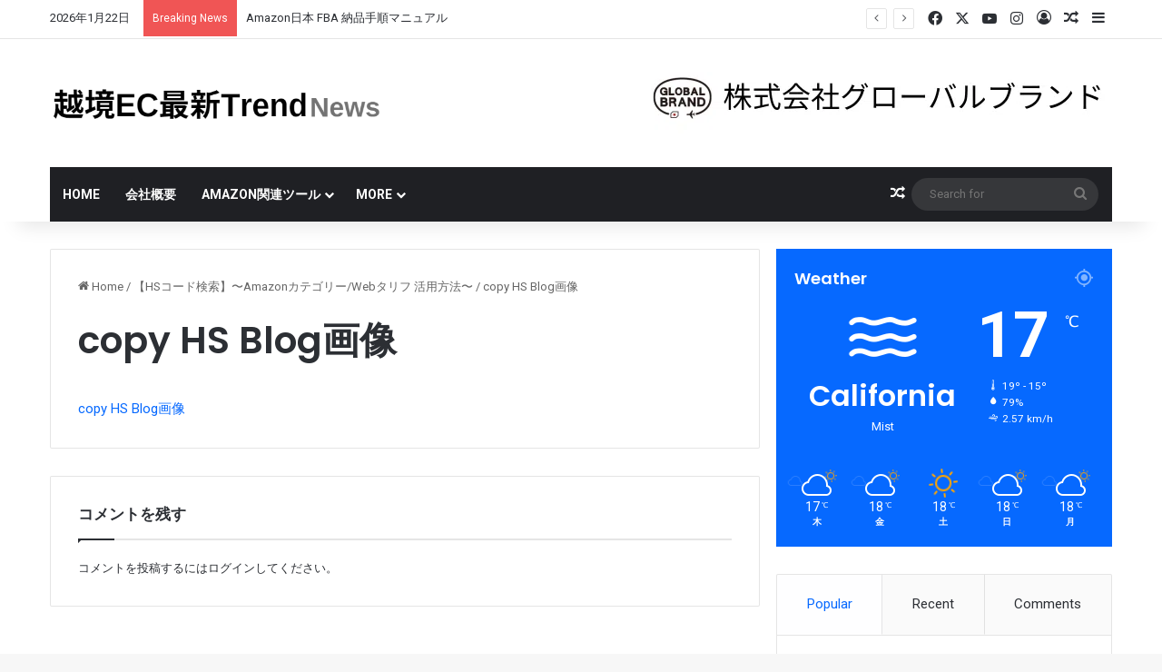

--- FILE ---
content_type: text/html; charset=UTF-8
request_url: https://www.globalbrand.co.jp/search-for-hs-code/3740/copy-hs-blog%E7%94%BB%E5%83%8F-2/
body_size: 25893
content:
<!DOCTYPE html>
<html dir="ltr" lang="ja" prefix="og: https://ogp.me/ns#" class="" data-skin="light" prefix="og: http://ogp.me/ns#">
<head>
<meta charset="UTF-8"/>
<link rel="profile" href="https://gmpg.org/xfn/11"/>
<style type="text/css">:root{--tie-preset-gradient-1:linear-gradient(135deg,rgba(6,147,227,1) 0%,#9b51e0 100%);--tie-preset-gradient-2:linear-gradient(135deg,#7adcb4 0%,#00d082 100%);--tie-preset-gradient-3:linear-gradient(135deg,rgba(252,185,0,1) 0%,rgba(255,105,0,1) 100%);--tie-preset-gradient-4:linear-gradient(135deg,rgba(255,105,0,1) 0%,#cf2e2e 100%);--tie-preset-gradient-5:linear-gradient(135deg,#eee 0%,#a9b8c3 100%);--tie-preset-gradient-6:linear-gradient(135deg,#4aeadc 0%,#9778d1 20%,#cf2aba 40%,#ee2c82 60%,#fb6962 80%,#fef84c 100%);--tie-preset-gradient-7:linear-gradient(135deg,#ffceec 0%,#9896f0 100%);--tie-preset-gradient-8:linear-gradient(135deg,#fecda5 0%,#fe2d2d 50%,#6b003e 100%);--tie-preset-gradient-9:linear-gradient(135deg,#ffcb70 0%,#c751c0 50%,#4158d0 100%);--tie-preset-gradient-10:linear-gradient(135deg,#fff5cb 0%,#b6e3d4 50%,#33a7b5 100%);--tie-preset-gradient-11:linear-gradient(135deg,#caf880 0%,#71ce7e 100%);--tie-preset-gradient-12:linear-gradient(135deg,#020381 0%,#2874fc 100%);--tie-preset-gradient-13:linear-gradient(135deg,#4d34fa,#ad34fa);--tie-preset-gradient-14:linear-gradient(135deg,#0057ff,#31b5ff);--tie-preset-gradient-15:linear-gradient(135deg,#ff007a,#ff81bd);--tie-preset-gradient-16:linear-gradient(135deg,#14111e,#4b4462);--tie-preset-gradient-17:linear-gradient(135deg,#f32758,#ffc581);--main-nav-background:#1f2024;--main-nav-secondry-background:rgba(0,0,0,.2);--main-nav-primary-color:#08f;--main-nav-contrast-primary-color:#fff;--main-nav-text-color:#fff;--main-nav-secondry-text-color:rgba(225,255,255,.5);--main-nav-main-border-color:rgba(255,255,255,.07);--main-nav-secondry-border-color:rgba(255,255,255,.04)}</style><style id='wp-img-auto-sizes-contain-inline-css' type='text/css'>img:is([sizes=auto i],[sizes^="auto," i]){contain-intrinsic-size:3000px 1500px}</style><link rel='stylesheet' id='hfe-widgets-style-css' href='https://www.globalbrand.co.jp/wp-content/plugins/header-footer-elementor/inc/widgets-css/A.frontend.css,qver=2.8.1.pagespeed.cf.62L11Ub-31.css' type='text/css' media='all'/><style id='wp-emoji-styles-inline-css' type='text/css'>img.wp-smiley,img.emoji{display:inline!important;border:none!important;box-shadow:none!important;height:1em!important;width:1em!important;margin:0 .07em!important;vertical-align:-.1em!important;background:none!important;padding:0!important}</style><style id='aioseo/css/src/vue/standalone/blocks/table-of-contents/global.scss-css' media='all'>.aioseo-toc-header{width:100%;position:relative}.aioseo-toc-header:has(.aioseo-toc-header-area){flex-direction:column;align-items:flex-start}.aioseo-toc-header .aioseo-toc-header-title{align-items:center;color:#434960;display:flex;flex:1 0 auto;font-size:24px;font-weight:700;line-height:125%;max-width:100%;gap:8px}.aioseo-toc-header .aioseo-toc-header-title .aioseo-toc-header-collapsible{display:flex;border-radius:2px;cursor:pointer;transition:transform .3s ease;background-color:#e5f0ff;box-sizing:border-box;justify-content:center;align-items:center}[dir=ltr] .aioseo-toc-header .aioseo-toc-header-title .aioseo-toc-header-collapsible{padding:8px 0 8px 10px}[dir=rtl] .aioseo-toc-header .aioseo-toc-header-title .aioseo-toc-header-collapsible{padding:8px 10px 8px 0}.aioseo-toc-header .aioseo-toc-header-title .aioseo-toc-header-collapsible svg{width:14px;height:14px}[dir=ltr] .aioseo-toc-header .aioseo-toc-header-title .aioseo-toc-header-collapsible svg{margin-right:10px}[dir=rtl] .aioseo-toc-header .aioseo-toc-header-title .aioseo-toc-header-collapsible svg{margin-left:10px}.aioseo-toc-header .aioseo-toc-header-instructions{color:#2c324c;font-size:16px;margin-bottom:0;margin-top:16px}.aioseo-toc-header .aioseo-toc-header-buttons{flex:0 1 auto}.aioseo-toc-contents{transition:transform .3s ease,opacity .3s ease;transform-origin:top;display:block;opacity:1;transform:scaleY(1);padding-top:12px}.aioseo-toc-collapsed{opacity:0;transform:scaleY(0);height:0;overflow:hidden}
</style><style id='global-styles-inline-css' type='text/css'>:root{--wp--preset--aspect-ratio--square:1;--wp--preset--aspect-ratio--4-3: 4/3;--wp--preset--aspect-ratio--3-4: 3/4;--wp--preset--aspect-ratio--3-2: 3/2;--wp--preset--aspect-ratio--2-3: 2/3;--wp--preset--aspect-ratio--16-9: 16/9;--wp--preset--aspect-ratio--9-16: 9/16;--wp--preset--color--black:#000;--wp--preset--color--cyan-bluish-gray:#abb8c3;--wp--preset--color--white:#fff;--wp--preset--color--pale-pink:#f78da7;--wp--preset--color--vivid-red:#cf2e2e;--wp--preset--color--luminous-vivid-orange:#ff6900;--wp--preset--color--luminous-vivid-amber:#fcb900;--wp--preset--color--light-green-cyan:#7bdcb5;--wp--preset--color--vivid-green-cyan:#00d084;--wp--preset--color--pale-cyan-blue:#8ed1fc;--wp--preset--color--vivid-cyan-blue:#0693e3;--wp--preset--color--vivid-purple:#9b51e0;--wp--preset--color--global-color:#08f;--wp--preset--gradient--vivid-cyan-blue-to-vivid-purple:linear-gradient(135deg,#0693e3 0%,#9b51e0 100%);--wp--preset--gradient--light-green-cyan-to-vivid-green-cyan:linear-gradient(135deg,#7adcb4 0%,#00d082 100%);--wp--preset--gradient--luminous-vivid-amber-to-luminous-vivid-orange:linear-gradient(135deg,#fcb900 0%,#ff6900 100%);--wp--preset--gradient--luminous-vivid-orange-to-vivid-red:linear-gradient(135deg,#ff6900 0%,#cf2e2e 100%);--wp--preset--gradient--very-light-gray-to-cyan-bluish-gray:linear-gradient(135deg,#eee 0%,#a9b8c3 100%);--wp--preset--gradient--cool-to-warm-spectrum:linear-gradient(135deg,#4aeadc 0%,#9778d1 20%,#cf2aba 40%,#ee2c82 60%,#fb6962 80%,#fef84c 100%);--wp--preset--gradient--blush-light-purple:linear-gradient(135deg,#ffceec 0%,#9896f0 100%);--wp--preset--gradient--blush-bordeaux:linear-gradient(135deg,#fecda5 0%,#fe2d2d 50%,#6b003e 100%);--wp--preset--gradient--luminous-dusk:linear-gradient(135deg,#ffcb70 0%,#c751c0 50%,#4158d0 100%);--wp--preset--gradient--pale-ocean:linear-gradient(135deg,#fff5cb 0%,#b6e3d4 50%,#33a7b5 100%);--wp--preset--gradient--electric-grass:linear-gradient(135deg,#caf880 0%,#71ce7e 100%);--wp--preset--gradient--midnight:linear-gradient(135deg,#020381 0%,#2874fc 100%);--wp--preset--font-size--small:13px;--wp--preset--font-size--medium:20px;--wp--preset--font-size--large:36px;--wp--preset--font-size--x-large:42px;--wp--preset--spacing--20:.44rem;--wp--preset--spacing--30:.67rem;--wp--preset--spacing--40:1rem;--wp--preset--spacing--50:1.5rem;--wp--preset--spacing--60:2.25rem;--wp--preset--spacing--70:3.38rem;--wp--preset--spacing--80:5.06rem;--wp--preset--shadow--natural:6px 6px 9px rgba(0,0,0,.2);--wp--preset--shadow--deep:12px 12px 50px rgba(0,0,0,.4);--wp--preset--shadow--sharp:6px 6px 0 rgba(0,0,0,.2);--wp--preset--shadow--outlined:6px 6px 0 -3px #fff , 6px 6px #000;--wp--preset--shadow--crisp:6px 6px 0 #000}:where(.is-layout-flex){gap:.5em}:where(.is-layout-grid){gap:.5em}body .is-layout-flex{display:flex}.is-layout-flex{flex-wrap:wrap;align-items:center}.is-layout-flex > :is(*, div){margin:0}body .is-layout-grid{display:grid}.is-layout-grid > :is(*, div){margin:0}:where(.wp-block-columns.is-layout-flex){gap:2em}:where(.wp-block-columns.is-layout-grid){gap:2em}:where(.wp-block-post-template.is-layout-flex){gap:1.25em}:where(.wp-block-post-template.is-layout-grid){gap:1.25em}.has-black-color{color:var(--wp--preset--color--black)!important}.has-cyan-bluish-gray-color{color:var(--wp--preset--color--cyan-bluish-gray)!important}.has-white-color{color:var(--wp--preset--color--white)!important}.has-pale-pink-color{color:var(--wp--preset--color--pale-pink)!important}.has-vivid-red-color{color:var(--wp--preset--color--vivid-red)!important}.has-luminous-vivid-orange-color{color:var(--wp--preset--color--luminous-vivid-orange)!important}.has-luminous-vivid-amber-color{color:var(--wp--preset--color--luminous-vivid-amber)!important}.has-light-green-cyan-color{color:var(--wp--preset--color--light-green-cyan)!important}.has-vivid-green-cyan-color{color:var(--wp--preset--color--vivid-green-cyan)!important}.has-pale-cyan-blue-color{color:var(--wp--preset--color--pale-cyan-blue)!important}.has-vivid-cyan-blue-color{color:var(--wp--preset--color--vivid-cyan-blue)!important}.has-vivid-purple-color{color:var(--wp--preset--color--vivid-purple)!important}.has-black-background-color{background-color:var(--wp--preset--color--black)!important}.has-cyan-bluish-gray-background-color{background-color:var(--wp--preset--color--cyan-bluish-gray)!important}.has-white-background-color{background-color:var(--wp--preset--color--white)!important}.has-pale-pink-background-color{background-color:var(--wp--preset--color--pale-pink)!important}.has-vivid-red-background-color{background-color:var(--wp--preset--color--vivid-red)!important}.has-luminous-vivid-orange-background-color{background-color:var(--wp--preset--color--luminous-vivid-orange)!important}.has-luminous-vivid-amber-background-color{background-color:var(--wp--preset--color--luminous-vivid-amber)!important}.has-light-green-cyan-background-color{background-color:var(--wp--preset--color--light-green-cyan)!important}.has-vivid-green-cyan-background-color{background-color:var(--wp--preset--color--vivid-green-cyan)!important}.has-pale-cyan-blue-background-color{background-color:var(--wp--preset--color--pale-cyan-blue)!important}.has-vivid-cyan-blue-background-color{background-color:var(--wp--preset--color--vivid-cyan-blue)!important}.has-vivid-purple-background-color{background-color:var(--wp--preset--color--vivid-purple)!important}.has-black-border-color{border-color:var(--wp--preset--color--black)!important}.has-cyan-bluish-gray-border-color{border-color:var(--wp--preset--color--cyan-bluish-gray)!important}.has-white-border-color{border-color:var(--wp--preset--color--white)!important}.has-pale-pink-border-color{border-color:var(--wp--preset--color--pale-pink)!important}.has-vivid-red-border-color{border-color:var(--wp--preset--color--vivid-red)!important}.has-luminous-vivid-orange-border-color{border-color:var(--wp--preset--color--luminous-vivid-orange)!important}.has-luminous-vivid-amber-border-color{border-color:var(--wp--preset--color--luminous-vivid-amber)!important}.has-light-green-cyan-border-color{border-color:var(--wp--preset--color--light-green-cyan)!important}.has-vivid-green-cyan-border-color{border-color:var(--wp--preset--color--vivid-green-cyan)!important}.has-pale-cyan-blue-border-color{border-color:var(--wp--preset--color--pale-cyan-blue)!important}.has-vivid-cyan-blue-border-color{border-color:var(--wp--preset--color--vivid-cyan-blue)!important}.has-vivid-purple-border-color{border-color:var(--wp--preset--color--vivid-purple)!important}.has-vivid-cyan-blue-to-vivid-purple-gradient-background{background:var(--wp--preset--gradient--vivid-cyan-blue-to-vivid-purple)!important}.has-light-green-cyan-to-vivid-green-cyan-gradient-background{background:var(--wp--preset--gradient--light-green-cyan-to-vivid-green-cyan)!important}.has-luminous-vivid-amber-to-luminous-vivid-orange-gradient-background{background:var(--wp--preset--gradient--luminous-vivid-amber-to-luminous-vivid-orange)!important}.has-luminous-vivid-orange-to-vivid-red-gradient-background{background:var(--wp--preset--gradient--luminous-vivid-orange-to-vivid-red)!important}.has-very-light-gray-to-cyan-bluish-gray-gradient-background{background:var(--wp--preset--gradient--very-light-gray-to-cyan-bluish-gray)!important}.has-cool-to-warm-spectrum-gradient-background{background:var(--wp--preset--gradient--cool-to-warm-spectrum)!important}.has-blush-light-purple-gradient-background{background:var(--wp--preset--gradient--blush-light-purple)!important}.has-blush-bordeaux-gradient-background{background:var(--wp--preset--gradient--blush-bordeaux)!important}.has-luminous-dusk-gradient-background{background:var(--wp--preset--gradient--luminous-dusk)!important}.has-pale-ocean-gradient-background{background:var(--wp--preset--gradient--pale-ocean)!important}.has-electric-grass-gradient-background{background:var(--wp--preset--gradient--electric-grass)!important}.has-midnight-gradient-background{background:var(--wp--preset--gradient--midnight)!important}.has-small-font-size{font-size:var(--wp--preset--font-size--small)!important}.has-medium-font-size{font-size:var(--wp--preset--font-size--medium)!important}.has-large-font-size{font-size:var(--wp--preset--font-size--large)!important}.has-x-large-font-size{font-size:var(--wp--preset--font-size--x-large)!important}:where(.wp-block-post-template.is-layout-flex){gap:1.25em}:where(.wp-block-post-template.is-layout-grid){gap:1.25em}:where(.wp-block-term-template.is-layout-flex){gap:1.25em}:where(.wp-block-term-template.is-layout-grid){gap:1.25em}:where(.wp-block-columns.is-layout-flex){gap:2em}:where(.wp-block-columns.is-layout-grid){gap:2em}:root :where(.wp-block-pullquote){font-size:1.5em;line-height:1.6}</style><link rel='stylesheet' id='contact-form-7-css' href='https://www.globalbrand.co.jp/wp-content/plugins/contact-form-7/includes/css/A.styles.css,qver=6.1.4.pagespeed.cf.bY4dTi-wnh.css' type='text/css' media='all'/><style id='hfe-style-css' media='all'>.footer-width-fixer{width:100%}.ehf-template-genesis.ehf-header .site-header .wrap,.ehf-template-genesis.ehf-footer .site-footer .wrap,.ehf-template-generatepress.ehf-header .site-header .inside-header{width:100%;padding:0;max-width:100%}.ehf-template-generatepress.ehf-header .site-header,.ehf-template-generatepress.ehf-footer .site-footer{width:100%;padding:0;max-width:100%;background-color:transparent!important}.bhf-hidden{display:none}.ehf-header #masthead{z-index:99;position:relative}</style><link rel='stylesheet' id='elementor-icons-css' href='https://www.globalbrand.co.jp/wp-content/plugins/elementor/assets/lib/eicons/css/A.elementor-icons.min.css,qver=5.46.0.pagespeed.cf.kFrlJGBo0a.css' type='text/css' media='all'/><link rel='stylesheet' id='elementor-frontend-css' href='https://www.globalbrand.co.jp/wp-content/plugins/elementor/assets/css/frontend.min.css,qver=3.34.2.pagespeed.ce.VhkenPeEd3.css' type='text/css' media='all'/><style id='elementor-post-5381-css' media='all'>.elementor-kit-5381{--e-global-color-primary:#6ec1e4;--e-global-color-secondary:#54595f;--e-global-color-text:#7a7a7a;--e-global-color-accent:#61ce70;--e-global-color-2fab03d2:#4054b2;--e-global-color-23b484:#23a455;--e-global-color-48281ac5:#000;--e-global-color-7e35bb7e:#fff;--e-global-typography-primary-font-family:"Roboto";--e-global-typography-primary-font-weight:600;--e-global-typography-secondary-font-family:"Roboto Slab";--e-global-typography-secondary-font-weight:400;--e-global-typography-text-font-family:"Roboto";--e-global-typography-text-font-weight:400;--e-global-typography-accent-font-family:"Roboto";--e-global-typography-accent-font-weight:500}.elementor-section.elementor-section-boxed>.elementor-container{max-width:1140px}.e-con{--container-max-width:1140px}{}h1.entry-title{display:var(--page-title-display)}@media (max-width:1024px){.elementor-section.elementor-section-boxed>.elementor-container{max-width:1024px}.e-con{--container-max-width:1024px}}@media (max-width:767px){.elementor-section.elementor-section-boxed>.elementor-container{max-width:767px}.e-con{--container-max-width:767px}}</style><link rel='stylesheet' id='font-awesome-5-all-css' href='https://www.globalbrand.co.jp/wp-content/plugins/elementor/assets/lib/font-awesome/css/A.all.min.css,qver=3.34.2.pagespeed.cf._mbokTOiYl.css' type='text/css' media='all'/><link rel='stylesheet' id='font-awesome-4-shim-css' href='https://www.globalbrand.co.jp/wp-content/plugins/elementor/assets/lib/font-awesome/css/v4-shims.min.css?ver=3.34.2' type='text/css' media='all'/><link rel='stylesheet' id='hfe-elementor-icons-css' href='https://www.globalbrand.co.jp/wp-content/plugins/elementor/assets/lib/eicons/css/elementor-icons.min.css?ver=5.34.0' type='text/css' media='all'/><link rel='stylesheet' id='hfe-icons-list-css' href='https://www.globalbrand.co.jp/wp-content/plugins/elementor/assets/css/widget-icon-list.min.css?ver=3.24.3' type='text/css' media='all'/><link rel='stylesheet' id='hfe-social-icons-css' href='https://www.globalbrand.co.jp/wp-content/plugins/elementor/assets/css/widget-social-icons.min.css?ver=3.24.0' type='text/css' media='all'/><style id='hfe-social-share-icons-brands-css' media='all'>@font-face{font-family:'Font Awesome 5 Brands';font-style:normal;font-weight:400;font-display:block;src:url(/wp-content/plugins/elementor/assets/lib/font-awesome/webfonts/fa-brands-400.eot);src:url(/wp-content/plugins/elementor/assets/lib/font-awesome/webfonts/fa-brands-400.eot?#iefix) format("embedded-opentype") , url(/wp-content/plugins/elementor/assets/lib/font-awesome/webfonts/fa-brands-400.woff2) format("woff2") , url(/wp-content/plugins/elementor/assets/lib/font-awesome/webfonts/fa-brands-400.woff) format("woff") , url(/wp-content/plugins/elementor/assets/lib/font-awesome/webfonts/fa-brands-400.ttf) format("truetype") , url(/wp-content/plugins/elementor/assets/lib/font-awesome/webfonts/fa-brands-400.svg#fontawesome) format("svg")}.fab{font-family:'Font Awesome 5 Brands';font-weight:400}</style><link rel='stylesheet' id='hfe-social-share-icons-fontawesome-css' href='https://www.globalbrand.co.jp/wp-content/plugins/elementor/assets/lib/font-awesome/css/A.fontawesome.css,qver=5.15.3.pagespeed.cf.mpdcxVQUGc.css' type='text/css' media='all'/><link rel='stylesheet' id='hfe-nav-menu-icons-css' href='https://www.globalbrand.co.jp/wp-content/plugins/elementor/assets/lib/font-awesome/css/solid.css?ver=5.15.3' type='text/css' media='all'/><link rel='stylesheet' id='tie-css-base-css' href='https://www.globalbrand.co.jp/wp-content/themes/jannah/assets/css/A.base.min.css,qver=7.6.3.pagespeed.cf.vet1q5uyFe.css' type='text/css' media='all'/><link rel='stylesheet' id='tie-css-styles-css' href='https://www.globalbrand.co.jp/wp-content/themes/jannah/assets/css/style.min.css?ver=7.6.3' type='text/css' media='all'/><link rel='stylesheet' id='tie-css-widgets-css' href='https://www.globalbrand.co.jp/wp-content/themes/jannah/assets/css/widgets.min.css?ver=7.6.3' type='text/css' media='all'/><link rel='stylesheet' id='tie-css-helpers-css' href='https://www.globalbrand.co.jp/wp-content/themes/jannah/assets/css/helpers.min.css?ver=7.6.3' type='text/css' media='all'/><link rel='stylesheet' id='tie-fontawesome5-css' href='https://www.globalbrand.co.jp/wp-content/themes/jannah/assets/css/fontawesome.css?ver=7.6.3' type='text/css' media='all'/><link rel='stylesheet' id='tie-css-ilightbox-css' href='https://www.globalbrand.co.jp/wp-content/themes/jannah/assets/ilightbox/dark-skin/skin.css?ver=7.6.3' type='text/css' media='all'/><link rel='stylesheet' id='tie-css-shortcodes-css' href='https://www.globalbrand.co.jp/wp-content/themes/jannah/assets/css/plugins/A.shortcodes.min.css,qver=7.6.3.pagespeed.cf.sGN77P0FSu.css' type='text/css' media='all'/><link rel='stylesheet' id='tie-css-single-css' href='https://www.globalbrand.co.jp/wp-content/themes/jannah/assets/css/single.min.css?ver=7.6.3' type='text/css' media='all'/><link rel='stylesheet' id='tie-css-print-css' href='https://www.globalbrand.co.jp/wp-content/themes/jannah/assets/css/print.css?ver=7.6.3' type='text/css' media='print'/><link rel='stylesheet' id='taqyeem-styles-css' href='https://www.globalbrand.co.jp/wp-content/themes/jannah/assets/css/plugins/taqyeem.min.css?ver=7.6.3' type='text/css' media='all'/><style id='taqyeem-styles-inline-css' type='text/css'>.wf-active .logo-text,.wf-active h1,.wf-active h2,.wf-active h3,.wf-active h4,.wf-active h5,.wf-active h6,.wf-active .the-subtitle{font-family:'Poppins'}#main-nav .main-menu>ul>li>a{text-transform:uppercase}#header-notification-bar{background:var(--tie-preset-gradient-13)}#header-notification-bar{--tie-buttons-color:#fff;--tie-buttons-border-color:#fff;--tie-buttons-hover-color:#e1e1e1;--tie-buttons-hover-text:#000}#header-notification-bar{--tie-buttons-text:#000}.tie-cat-61,.tie-cat-item-61>span{background-color:#e67e22!important;color:#fff!important}.tie-cat-61:after{border-top-color:#e67e22!important}.tie-cat-61:hover{background-color:#c86004!important}.tie-cat-61:hover:after{border-top-color:#c86004!important}.tie-cat-68,.tie-cat-item-68>span{background-color:#2ecc71!important;color:#fff!important}.tie-cat-68:after{border-top-color:#2ecc71!important}.tie-cat-68:hover{background-color:#10ae53!important}.tie-cat-68:hover:after{border-top-color:#10ae53!important}.tie-cat-73,.tie-cat-item-73>span{background-color:#9b59b6!important;color:#fff!important}.tie-cat-73:after{border-top-color:#9b59b6!important}.tie-cat-73:hover{background-color:#7d3b98!important}.tie-cat-73:hover:after{border-top-color:#7d3b98!important}.tie-cat-75,.tie-cat-item-75>span{background-color:#34495e!important;color:#fff!important}.tie-cat-75:after{border-top-color:#34495e!important}.tie-cat-75:hover{background-color:#162b40!important}.tie-cat-75:hover:after{border-top-color:#162b40!important}.tie-cat-76,.tie-cat-item-76>span{background-color:#795548!important;color:#fff!important}.tie-cat-76:after{border-top-color:#795548!important}.tie-cat-76:hover{background-color:#5b372a!important}.tie-cat-76:hover:after{border-top-color:#5b372a!important}.tie-cat-79,.tie-cat-item-79>span{background-color:#4caf50!important;color:#fff!important}.tie-cat-79:after{border-top-color:#4caf50!important}.tie-cat-79:hover{background-color:#2e9132!important}.tie-cat-79:hover:after{border-top-color:#2e9132!important}.meta-views.meta-item .tie-icon-fire:before{content:"\f06e"!important}@media (max-width:991px){.side-aside.normal-side{background:#2f88d6;background:-webkit-linear-gradient(135deg,#5933a2,#2f88d6);background:-moz-linear-gradient(135deg,#5933a2,#2f88d6);background:-o-linear-gradient(135deg,#5933a2,#2f88d6);background:linear-gradient(135deg,#2f88d6,#5933a2)}}.tie-insta-header{margin-bottom:15px}.tie-insta-avatar a{width:70px;height:70px;display:block;position:relative;float:left;margin-right:15px;margin-bottom:15px}.tie-insta-avatar a:before{content:"";position:absolute;width: calc(100% + 6px);height: calc(100% + 6px);left:-3px;top:-3px;border-radius:50%;background:#d6249f;background:radial-gradient(circle at 30% 107%,#fdf497 0%,#fdf497 5%,#fd5949 45%,#d6249f 60%,#285aeb 90%)}.tie-insta-avatar a:after{position:absolute;content:"";width: calc(100% + 3px);height: calc(100% + 3px);left:-2px;top:-2px;border-radius:50%;background:#fff}.dark-skin .tie-insta-avatar a:after{background:#27292d}.tie-insta-avatar img{border-radius:50%;position:relative;z-index:2;transition:all .25s}.tie-insta-avatar img:hover{box-shadow:0 0 15px 0 #6b54c6}.tie-insta-info{font-size:1.3em;font-weight:bold;margin-bottom:5px}</style><link crossorigin="anonymous" rel='stylesheet' id='elementor-gf-roboto-css' href='https://fonts.googleapis.com/css?family=Roboto:100,100italic,200,200italic,300,300italic,400,400italic,500,500italic,600,600italic,700,700italic,800,800italic,900,900italic&#038;display=swap' type='text/css' media='all'/><link crossorigin="anonymous" rel='stylesheet' id='elementor-gf-robotoslab-css' href='https://fonts.googleapis.com/css?family=Roboto+Slab:100,100italic,200,200italic,300,300italic,400,400italic,500,500italic,600,600italic,700,700italic,800,800italic,900,900italic&#038;display=swap' type='text/css' media='all'/><style>.e-con.e-parent:nth-of-type(n+4):not(.e-lazyloaded):not(.e-no-lazyload),
				.e-con.e-parent:nth-of-type(n+4):not(.e-lazyloaded):not(.e-no-lazyload) * {background-image:none!important}@media screen and (max-height:1024px){.e-con.e-parent:nth-of-type(n+3):not(.e-lazyloaded):not(.e-no-lazyload),
					.e-con.e-parent:nth-of-type(n+3):not(.e-lazyloaded):not(.e-no-lazyload) * {background-image:none!important}}@media screen and (max-height:640px){.e-con.e-parent:nth-of-type(n+2):not(.e-lazyloaded):not(.e-no-lazyload),
					.e-con.e-parent:nth-of-type(n+2):not(.e-lazyloaded):not(.e-no-lazyload) * {background-image:none!important}}</style><style>#amp-mobile-version-switcher{left:0;position:absolute;width:100%;z-index:100}#amp-mobile-version-switcher>a{background-color:#444;border:0;color:#eaeaea;display:block;font-family:-apple-system,BlinkMacSystemFont,Segoe UI,Roboto,Oxygen-Sans,Ubuntu,Cantarell,Helvetica Neue,sans-serif;font-size:16px;font-weight:600;padding:15px 0;text-align:center;-webkit-text-decoration:none;text-decoration:none}#amp-mobile-version-switcher>a:active,#amp-mobile-version-switcher>a:focus,#amp-mobile-version-switcher>a:hover{-webkit-text-decoration:underline;text-decoration:underline}</style><script data-pagespeed-orig-type="text/javascript" type="text/psajs" data-pagespeed-orig-index="0">
/* <![CDATA[ */
(()=>{var e={};e.g=function(){if("object"==typeof globalThis)return globalThis;try{return this||new Function("return this")()}catch(e){if("object"==typeof window)return window}}(),function({ampUrl:n,isCustomizePreview:t,isAmpDevMode:r,noampQueryVarName:o,noampQueryVarValue:s,disabledStorageKey:i,mobileUserAgents:a,regexRegex:c}){if("undefined"==typeof sessionStorage)return;const d=new RegExp(c);if(!a.some((e=>{const n=e.match(d);return!(!n||!new RegExp(n[1],n[2]).test(navigator.userAgent))||navigator.userAgent.includes(e)})))return;e.g.addEventListener("DOMContentLoaded",(()=>{const e=document.getElementById("amp-mobile-version-switcher");if(!e)return;e.hidden=!1;const n=e.querySelector("a[href]");n&&n.addEventListener("click",(()=>{sessionStorage.removeItem(i)}))}));const g=r&&["paired-browsing-non-amp","paired-browsing-amp"].includes(window.name);if(sessionStorage.getItem(i)||t||g)return;const u=new URL(location.href),m=new URL(n);m.hash=u.hash,u.searchParams.has(o)&&s===u.searchParams.get(o)?sessionStorage.setItem(i,"1"):m.href!==u.href&&(window.stop(),location.replace(m.href))}({"ampUrl":"https:\/\/www.globalbrand.co.jp\/search-for-hs-code\/3740\/copy-hs-blog%E7%94%BB%E5%83%8F-2\/?amp=1","noampQueryVarName":"noamp","noampQueryVarValue":"mobile","disabledStorageKey":"amp_mobile_redirect_disabled","mobileUserAgents":["Mobile","Android","Silk\/","Kindle","BlackBerry","Opera Mini","Opera Mobi"],"regexRegex":"^\\\/((?:.|\\n)+)\\\/([i]*)$","isCustomizePreview":false,"isAmpDevMode":false})})();
/* ]]> */
</script>
<title>copy HS Blog画像 | 海外進出</title>
<meta http-equiv='x-dns-prefetch-control' content='on'>
<link rel='dns-prefetch' href='//cdnjs.cloudflare.com'/>
<link rel='dns-prefetch' href='//ajax.googleapis.com'/>
<link rel='dns-prefetch' href='//fonts.googleapis.com'/>
<link rel='dns-prefetch' href='//fonts.gstatic.com'/>
<link rel='dns-prefetch' href='//s.gravatar.com'/>
<link rel='dns-prefetch' href='//www.google-analytics.com'/>
<link rel='preload' as='script' href='https://ajax.googleapis.com/ajax/libs/webfont/1/webfont.js'>
<!-- All in One SEO 4.9.3 - aioseo.com -->
<meta name="robots" content="max-image-preview:large"/>
<meta name="author" content="山田 貴弘"/>
<link rel="canonical" href="https://www.globalbrand.co.jp/search-for-hs-code/3740/copy-hs-blog%e7%94%bb%e5%83%8f-2/"/>
<meta name="generator" content="All in One SEO (AIOSEO) 4.9.3"/>
<meta property="og:locale" content="ja_JP"/>
<meta property="og:site_name" content="海外進出 | 越境ECの最新トレンド: 越境EC市場の動向や最新情報を紹介します。"/>
<meta property="og:type" content="article"/>
<meta property="og:title" content="copy HS Blog画像 | 海外進出"/>
<meta property="og:url" content="https://www.globalbrand.co.jp/search-for-hs-code/3740/copy-hs-blog%e7%94%bb%e5%83%8f-2/"/>
<meta property="article:published_time" content="2018-09-06T01:11:23+00:00"/>
<meta property="article:modified_time" content="2018-09-06T01:11:23+00:00"/>
<meta name="twitter:card" content="summary"/>
<meta name="twitter:title" content="copy HS Blog画像 | 海外進出"/>
<script type="application/ld+json" class="aioseo-schema">
			{"@context":"https:\/\/schema.org","@graph":[{"@type":"BreadcrumbList","@id":"https:\/\/www.globalbrand.co.jp\/search-for-hs-code\/3740\/copy-hs-blog%e7%94%bb%e5%83%8f-2\/#breadcrumblist","itemListElement":[{"@type":"ListItem","@id":"https:\/\/www.globalbrand.co.jp#listItem","position":1,"name":"\u30db\u30fc\u30e0","item":"https:\/\/www.globalbrand.co.jp","nextItem":{"@type":"ListItem","@id":"https:\/\/www.globalbrand.co.jp\/search-for-hs-code\/3740\/copy-hs-blog%e7%94%bb%e5%83%8f-2\/#listItem","name":"copy HS Blog\u753b\u50cf"}},{"@type":"ListItem","@id":"https:\/\/www.globalbrand.co.jp\/search-for-hs-code\/3740\/copy-hs-blog%e7%94%bb%e5%83%8f-2\/#listItem","position":2,"name":"copy HS Blog\u753b\u50cf","previousItem":{"@type":"ListItem","@id":"https:\/\/www.globalbrand.co.jp#listItem","name":"\u30db\u30fc\u30e0"}}]},{"@type":"ItemPage","@id":"https:\/\/www.globalbrand.co.jp\/search-for-hs-code\/3740\/copy-hs-blog%e7%94%bb%e5%83%8f-2\/#itempage","url":"https:\/\/www.globalbrand.co.jp\/search-for-hs-code\/3740\/copy-hs-blog%e7%94%bb%e5%83%8f-2\/","name":"copy HS Blog\u753b\u50cf | \u6d77\u5916\u9032\u51fa","inLanguage":"ja","isPartOf":{"@id":"https:\/\/www.globalbrand.co.jp\/#website"},"breadcrumb":{"@id":"https:\/\/www.globalbrand.co.jp\/search-for-hs-code\/3740\/copy-hs-blog%e7%94%bb%e5%83%8f-2\/#breadcrumblist"},"author":{"@id":"https:\/\/www.globalbrand.co.jp\/author\/admin\/#author"},"creator":{"@id":"https:\/\/www.globalbrand.co.jp\/author\/admin\/#author"},"datePublished":"2018-09-06T10:11:23+09:00","dateModified":"2018-09-06T10:11:23+09:00"},{"@type":"Organization","@id":"https:\/\/www.globalbrand.co.jp\/#organization","name":"\u682a\u5f0f\u4f1a\u793e\u30b0\u30ed\u30fc\u30d0\u30eb\u30d6\u30e9\u30f3\u30c9","description":"\u8d8a\u5883EC\u306e\u6700\u65b0\u30c8\u30ec\u30f3\u30c9: \u8d8a\u5883EC\u5e02\u5834\u306e\u52d5\u5411\u3084\u6700\u65b0\u60c5\u5831\u3092\u7d39\u4ecb\u3057\u307e\u3059\u3002","url":"https:\/\/www.globalbrand.co.jp\/"},{"@type":"Person","@id":"https:\/\/www.globalbrand.co.jp\/author\/admin\/#author","url":"https:\/\/www.globalbrand.co.jp\/author\/admin\/","name":"\u5c71\u7530 \u8cb4\u5f18"},{"@type":"WebSite","@id":"https:\/\/www.globalbrand.co.jp\/#website","url":"https:\/\/www.globalbrand.co.jp\/","name":"\u6d77\u5916\u9032\u51fa","description":"\u8d8a\u5883EC\u306e\u6700\u65b0\u30c8\u30ec\u30f3\u30c9: \u8d8a\u5883EC\u5e02\u5834\u306e\u52d5\u5411\u3084\u6700\u65b0\u60c5\u5831\u3092\u7d39\u4ecb\u3057\u307e\u3059\u3002","inLanguage":"ja","publisher":{"@id":"https:\/\/www.globalbrand.co.jp\/#organization"}}]}
		</script>
<!-- All in One SEO -->
<!-- Meta Tag Manager -->
<meta name="application-name" content="&lt;meta name=&#039;ir-site-verification-token&#039; value=&#039;939430685&#039;&gt;"/>
<!-- / Meta Tag Manager -->
<link rel="alternate" type="application/rss+xml" title="海外進出 &raquo; フィード" href="https://www.globalbrand.co.jp/feed/"/>
<link rel="alternate" type="application/rss+xml" title="海外進出 &raquo; コメントフィード" href="https://www.globalbrand.co.jp/comments/feed/"/>
<link rel="alternate" type="application/rss+xml" title="海外進出 &raquo; copy HS Blog画像 のコメントのフィード" href="https://www.globalbrand.co.jp/search-for-hs-code/3740/copy-hs-blog%e7%94%bb%e5%83%8f-2/feed/"/>
<link rel="alternate" title="oEmbed (JSON)" type="application/json+oembed" href="https://www.globalbrand.co.jp/wp-json/oembed/1.0/embed?url=https%3A%2F%2Fwww.globalbrand.co.jp%2Fsearch-for-hs-code%2F3740%2Fcopy-hs-blog%25e7%2594%25bb%25e5%2583%258f-2%2F"/>
<link rel="alternate" title="oEmbed (XML)" type="text/xml+oembed" href="https://www.globalbrand.co.jp/wp-json/oembed/1.0/embed?url=https%3A%2F%2Fwww.globalbrand.co.jp%2Fsearch-for-hs-code%2F3740%2Fcopy-hs-blog%25e7%2594%25bb%25e5%2583%258f-2%2F&#038;format=xml"/>
<meta property="og:title" content="copy HS Blog画像 - 海外進出"/>
<meta property="og:type" content="article"/>
<meta property="og:description" content=""/>
<meta property="og:url" content="https://www.globalbrand.co.jp/search-for-hs-code/3740/copy-hs-blog%e7%94%bb%e5%83%8f-2/"/>
<meta property="og:site_name" content="海外進出"/>
<meta name="viewport" content="width=device-width, initial-scale=1.0"/>	<!-- This site uses the Google Analytics by MonsterInsights plugin v9.11.1 - Using Analytics tracking - https://www.monsterinsights.com/ -->
<script src="//www.googletagmanager.com/gtag/js?id=G-VGVMFHFSME" data-cfasync="false" data-wpfc-render="false" data-pagespeed-orig-type="text/javascript" async type="text/psajs" data-pagespeed-orig-index="1"></script>
<script data-cfasync="false" data-wpfc-render="false" data-pagespeed-orig-type="text/javascript" type="text/psajs" data-pagespeed-orig-index="2">var mi_version='9.11.1';var mi_track_user=true;var mi_no_track_reason='';var MonsterInsightsDefaultLocations={"page_location":"https:\/\/www.globalbrand.co.jp\/search-for-hs-code\/3740\/copy-hs-blog%E7%94%BB%E5%83%8F-2\/"};if(typeof MonsterInsightsPrivacyGuardFilter==='function'){var MonsterInsightsLocations=(typeof MonsterInsightsExcludeQuery==='object')?MonsterInsightsPrivacyGuardFilter(MonsterInsightsExcludeQuery):MonsterInsightsPrivacyGuardFilter(MonsterInsightsDefaultLocations);}else{var MonsterInsightsLocations=(typeof MonsterInsightsExcludeQuery==='object')?MonsterInsightsExcludeQuery:MonsterInsightsDefaultLocations;}var disableStrs=['ga-disable-G-VGVMFHFSME',];function __gtagTrackerIsOptedOut(){for(var index=0;index<disableStrs.length;index++){if(document.cookie.indexOf(disableStrs[index]+'=true')>-1){return true;}}return false;}if(__gtagTrackerIsOptedOut()){for(var index=0;index<disableStrs.length;index++){window[disableStrs[index]]=true;}}function __gtagTrackerOptout(){for(var index=0;index<disableStrs.length;index++){document.cookie=disableStrs[index]+'=true; expires=Thu, 31 Dec 2099 23:59:59 UTC; path=/';window[disableStrs[index]]=true;}}if('undefined'===typeof gaOptout){function gaOptout(){__gtagTrackerOptout();}}window.dataLayer=window.dataLayer||[];window.MonsterInsightsDualTracker={helpers:{},trackers:{},};if(mi_track_user){function __gtagDataLayer(){dataLayer.push(arguments);}function __gtagTracker(type,name,parameters){if(!parameters){parameters={};}if(parameters.send_to){__gtagDataLayer.apply(null,arguments);return;}if(type==='event'){parameters.send_to=monsterinsights_frontend.v4_id;var hookName=name;if(typeof parameters['event_category']!=='undefined'){hookName=parameters['event_category']+':'+name;}if(typeof MonsterInsightsDualTracker.trackers[hookName]!=='undefined'){MonsterInsightsDualTracker.trackers[hookName](parameters);}else{__gtagDataLayer('event',name,parameters);}}else{__gtagDataLayer.apply(null,arguments);}}__gtagTracker('js',new Date());__gtagTracker('set',{'developer_id.dZGIzZG':true,});if(MonsterInsightsLocations.page_location){__gtagTracker('set',MonsterInsightsLocations);}__gtagTracker('config','G-VGVMFHFSME',{"forceSSL":"true","anonymize_ip":"true","link_attribution":"true"});window.gtag=__gtagTracker;(function(){var noopfn=function(){return null;};var newtracker=function(){return new Tracker();};var Tracker=function(){return null;};var p=Tracker.prototype;p.get=noopfn;p.set=noopfn;p.send=function(){var args=Array.prototype.slice.call(arguments);args.unshift('send');__gaTracker.apply(null,args);};var __gaTracker=function(){var len=arguments.length;if(len===0){return;}var f=arguments[len-1];if(typeof f!=='object'||f===null||typeof f.hitCallback!=='function'){if('send'===arguments[0]){var hitConverted,hitObject=false,action;if('event'===arguments[1]){if('undefined'!==typeof arguments[3]){hitObject={'eventAction':arguments[3],'eventCategory':arguments[2],'eventLabel':arguments[4],'value':arguments[5]?arguments[5]:1,}}}if('pageview'===arguments[1]){if('undefined'!==typeof arguments[2]){hitObject={'eventAction':'page_view','page_path':arguments[2],}}}if(typeof arguments[2]==='object'){hitObject=arguments[2];}if(typeof arguments[5]==='object'){Object.assign(hitObject,arguments[5]);}if('undefined'!==typeof arguments[1].hitType){hitObject=arguments[1];if('pageview'===hitObject.hitType){hitObject.eventAction='page_view';}}if(hitObject){action='timing'===arguments[1].hitType?'timing_complete':hitObject.eventAction;hitConverted=mapArgs(hitObject);__gtagTracker('event',action,hitConverted);}}return;}function mapArgs(args){var arg,hit={};var gaMap={'eventCategory':'event_category','eventAction':'event_action','eventLabel':'event_label','eventValue':'event_value','nonInteraction':'non_interaction','timingCategory':'event_category','timingVar':'name','timingValue':'value','timingLabel':'event_label','page':'page_path','location':'page_location','title':'page_title','referrer':'page_referrer',};for(arg in args){if(!(!args.hasOwnProperty(arg)||!gaMap.hasOwnProperty(arg))){hit[gaMap[arg]]=args[arg];}else{hit[arg]=args[arg];}}return hit;}try{f.hitCallback();}catch(ex){}};__gaTracker.create=newtracker;__gaTracker.getByName=newtracker;__gaTracker.getAll=function(){return[];};__gaTracker.remove=noopfn;__gaTracker.loaded=true;window['__gaTracker']=__gaTracker;})();}else{console.log("");(function(){function __gtagTracker(){return null;}window['__gtagTracker']=__gtagTracker;window['gtag']=__gtagTracker;})();}</script>
<!-- / Google Analytics by MonsterInsights -->
<script data-pagespeed-orig-type="text/javascript" src="https://www.globalbrand.co.jp/wp-content/plugins/google-analytics-for-wordpress/assets/js/frontend-gtag.min.js,qver=9.11.1.pagespeed.jm.V1t6fbKlas.js" id="monsterinsights-frontend-script-js" async="async" data-wp-strategy="async" type="text/psajs" data-pagespeed-orig-index="3"></script>
<script data-cfasync="false" data-wpfc-render="false" data-pagespeed-orig-type="text/javascript" id='monsterinsights-frontend-script-js-extra' type="text/psajs" data-pagespeed-orig-index="4">//<![CDATA[
var monsterinsights_frontend={"js_events_tracking":"true","download_extensions":"doc,pdf,ppt,zip,xls,docx,pptx,xlsx","inbound_paths":"[{\"path\":\"\\\/go\\\/\",\"label\":\"affiliate\"},{\"path\":\"\\\/recommend\\\/\",\"label\":\"affiliate\"}]","home_url":"https:\/\/www.globalbrand.co.jp","hash_tracking":"false","v4_id":"G-VGVMFHFSME"};
//]]></script>
<script data-pagespeed-orig-type="text/javascript" src="https://www.globalbrand.co.jp/wp-content/plugins/elementor/assets/lib/font-awesome/js/v4-shims.min.js?ver=3.34.2" id="font-awesome-4-shim-js" type="text/psajs" data-pagespeed-orig-index="5"></script>
<script data-pagespeed-orig-type="text/javascript" src="https://www.globalbrand.co.jp/wp-includes/js/jquery/jquery.min.js,qver=3.7.1.pagespeed.jm.PoWN7KAtLT.js" id="jquery-core-js" type="text/psajs" data-pagespeed-orig-index="6"></script>
<script data-pagespeed-orig-type="text/javascript" src="https://www.globalbrand.co.jp/wp-includes/js/jquery/jquery-migrate.min.js,qver=3.4.1.pagespeed.jm.bhhu-RahTI.js" id="jquery-migrate-js" type="text/psajs" data-pagespeed-orig-index="7"></script>
<script data-pagespeed-orig-type="text/javascript" id="jquery-js-after" type="text/psajs" data-pagespeed-orig-index="8">//<![CDATA[
!function($){"use strict";$(document).ready(function(){$(this).scrollTop()>100&&$(".hfe-scroll-to-top-wrap").removeClass("hfe-scroll-to-top-hide"),$(window).scroll(function(){$(this).scrollTop()<100?$(".hfe-scroll-to-top-wrap").fadeOut(300):$(".hfe-scroll-to-top-wrap").fadeIn(300)}),$(".hfe-scroll-to-top-wrap").on("click",function(){$("html, body").animate({scrollTop:0},300);return!1})})}(jQuery);!function($){'use strict';$(document).ready(function(){var bar=$('.hfe-reading-progress-bar');if(!bar.length)return;$(window).on('scroll',function(){var s=$(window).scrollTop(),d=$(document).height()-$(window).height(),p=d?s/d*100:0;bar.css('width',p+'%')});});}(jQuery);
//]]></script>
<link rel="https://api.w.org/" href="https://www.globalbrand.co.jp/wp-json/"/><link rel="alternate" title="JSON" type="application/json" href="https://www.globalbrand.co.jp/wp-json/wp/v2/media/3746"/><link rel="EditURI" type="application/rsd+xml" title="RSD" href="https://www.globalbrand.co.jp/xmlrpc.php?rsd"/>
<meta name="generator" content="WordPress 6.9"/>
<link rel='shortlink' href='https://www.globalbrand.co.jp/?p=3746'/>
<script data-pagespeed-orig-type='text/javascript' type="text/psajs" data-pagespeed-orig-index="9">//<![CDATA[
var taqyeem={"ajaxurl":"https://www.globalbrand.co.jp/wp-admin/admin-ajax.php","your_rating":"Your Rating:"};
//]]></script>
<link rel="alternate" type="text/html" media="only screen and (max-width: 640px)" href="https://www.globalbrand.co.jp/search-for-hs-code/3740/copy-hs-blog%E7%94%BB%E5%83%8F-2/?amp=1"> <meta name="description" content="越境ECの最新トレンド: 越境EC市場の動向や最新情報を紹介します。"/><meta http-equiv="X-UA-Compatible" content="IE=edge">
<meta name="generator" content="Elementor 3.34.2; features: additional_custom_breakpoints; settings: css_print_method-external, google_font-enabled, font_display-swap">
<link rel="amphtml" href="https://www.globalbrand.co.jp/search-for-hs-code/3740/copy-hs-blog%E7%94%BB%E5%83%8F-2/?amp=1"><link rel="icon" href="https://www.globalbrand.co.jp/wp-content/uploads/2018/07/cropped-GB-note-logo_globe3-32x32.png" sizes="32x32"/>
<link rel="icon" href="https://www.globalbrand.co.jp/wp-content/uploads/2018/07/cropped-GB-note-logo_globe3-192x192.png" sizes="192x192"/>
<link rel="apple-touch-icon" href="https://www.globalbrand.co.jp/wp-content/uploads/2018/07/cropped-GB-note-logo_globe3-180x180.png"/>
<meta name="msapplication-TileImage" content="https://www.globalbrand.co.jp/wp-content/uploads/2018/07/cropped-GB-note-logo_globe3-270x270.png"/>
</head>
<body id="tie-body" class="attachment wp-singular attachment-template-default single single-attachment postid-3746 attachmentid-3746 attachment-zip wp-theme-jannah tie-no-js ehf-template-jannah ehf-stylesheet-jannah wrapper-has-shadow block-head-1 magazine1 is-thumb-overlay-disabled is-desktop is-header-layout-3 has-header-ad sidebar-right has-sidebar post-layout-1 has-mobile-share hide_share_post_top hide_share_post_bottom elementor-default elementor-kit-5381"><noscript><meta HTTP-EQUIV="refresh" content="0;url='https://www.globalbrand.co.jp/search-for-hs-code/3740/copy-hs-blog%E7%94%BB%E5%83%8F-2/?PageSpeed=noscript'" /><style><!--table,div,span,font,p{display:none} --></style><div style="display:block">Please click <a href="https://www.globalbrand.co.jp/search-for-hs-code/3740/copy-hs-blog%E7%94%BB%E5%83%8F-2/?PageSpeed=noscript">here</a> if you are not redirected within a few seconds.</div></noscript>
<div class="background-overlay">
<div id="tie-container" class="site tie-container">
<div id="tie-wrapper">
<header id="theme-header" class="theme-header header-layout-3 main-nav-dark main-nav-default-dark main-nav-below main-nav-boxed has-stream-item top-nav-active top-nav-light top-nav-default-light top-nav-above has-shadow has-normal-width-logo mobile-header-default">
<nav id="top-nav" class="has-date-breaking-components top-nav header-nav has-breaking-news" aria-label="Secondary Navigation">
<div class="container">
<div class="topbar-wrapper">
<div class="topbar-today-date">
2026年1月22日	</div>
<div class="tie-alignleft">
<div class="breaking controls-is-active">
<span class="breaking-title">
<span class="tie-icon-bolt breaking-icon" aria-hidden="true"></span>
<span class="breaking-title-text">Breaking News</span>
</span>
<ul id="breaking-news-in-header" class="breaking-news" data-type="reveal" data-arrows="true">
<li class="news-item">
<a href="https://www.globalbrand.co.jp/amazon%e6%97%a5%e6%9c%ac-fba-%e7%b4%8d%e5%93%81%e6%89%8b%e9%a0%86%e3%83%9e%e3%83%8b%e3%83%a5%e3%82%a2%e3%83%ab/6317/">Amazon日本 FBA 納品手順マニュアル</a>
</li>
<li class="news-item">
<a href="https://www.globalbrand.co.jp/%e3%80%90%e7%86%8a%e6%9c%ac%e7%9c%8c%e3%80%91%e4%bb%a4%e5%92%8c%ef%bc%95%e5%b9%b4%e5%ba%a6%e3%82%b9%e3%82%bf%e3%83%bc%e3%83%88%e3%82%a2%e3%83%83%e3%83%97%e7%ad%89%e8%bc%b8%e5%87%ba%e6%94%af%e6%8f%b4/6219/">【熊本県】令和４年度スタートアップ等輸出支援ビジネスモデル実証事業</a>
</li>
<li class="news-item">
<a href="https://www.globalbrand.co.jp/%e3%80%90%e6%96%b0%e6%bd%9f%e7%9c%8c%e3%80%91%e4%bb%a4%e5%92%8c%ef%bc%95%e5%b9%b4%e5%ba%a6-amazon%e3%82%92%e6%b4%bb%e7%94%a8%e3%81%97%e3%81%9f%e5%8c%97%e7%b1%b3%e5%90%91%e3%81%91ec%e8%b2%a9%e8%b7%af/6227/">【新潟県】令和５年度 Amazonを活用した北米向けEC販路拡大支援事業</a>
</li>
<li class="news-item">
<a href="https://www.globalbrand.co.jp/%e3%80%90%e9%95%b7%e9%87%8e%e7%9c%8c%e3%80%91%e4%bb%a4%e5%92%8c%ef%bc%95%e5%b9%b4%e5%ba%a6%e8%b6%8a%e5%a2%83%ef%bd%85%ef%bd%83%e3%82%92%e6%b4%bb%e7%94%a8%e3%81%97%e3%81%9f%e5%8c%97%e7%b1%b3%e5%90%91/6230/">【長野県】令和５年度越境ＥＣを活用した北米向け海外販路開拓事業</a>
</li>
<li class="news-item">
<a href="https://www.globalbrand.co.jp/%e7%b1%b3%e5%9b%bd%ef%bc%8f%e8%8b%b1%e5%9b%bdamazon%e3%80%8ejapan-store%e3%80%8f%e5%8f%82%e5%8a%a0%e8%80%85%e5%af%be%e8%b1%a1%e3%82%b9%e3%82%ad%e3%83%ab%e3%82%a2%e3%83%83%e3%83%97%e8%ac%9b%e5%ba%a7-3/6243/">米国／英国Amazon『JAPAN STORE』参加者対象スキルアップ講座（中級編2期）</a>
</li>
<li class="news-item">
<a href="https://www.globalbrand.co.jp/%e7%b1%b3%e5%9b%bd%ef%bc%8f%e8%8b%b1%e5%9b%bdamazon%e3%80%8ejapan-store%e3%80%8f%e5%8f%82%e5%8a%a0%e8%80%85%e5%af%be%e8%b1%a1%e3%82%b9%e3%82%ad%e3%83%ab%e3%82%a2%e3%83%83%e3%83%97%e8%ac%9b%e5%ba%a7-2/6241/">米国／英国Amazon『JAPAN STORE』参加者対象スキルアップ講座（中級編１期）</a>
</li>
<li class="news-item">
<a href="https://www.globalbrand.co.jp/%e7%b1%b3%e5%9b%bd%ef%bc%8f%e8%8b%b1%e5%9b%bdamazon%e3%80%8ejapan-store%e3%80%8f%e5%8f%82%e5%8a%a0%e8%80%85%e5%af%be%e8%b1%a1%e3%82%b9%e3%82%ad%e3%83%ab%e3%82%a2%e3%83%83%e3%83%97%e8%ac%9b%e5%ba%a7/6235/">米国／英国Amazon『JAPAN STORE』参加者対象スキルアップ講座（初級編）</a>
</li>
<li class="news-item">
<a href="https://www.globalbrand.co.jp/ec%e6%b4%bb%e7%94%a8%e3%82%b5%e3%83%9d%e3%83%bc%e3%83%88week%e3%80%80%e7%ac%ac%ef%bc%91%e5%9b%9e%e3%80%8c%e6%ac%a7%e7%b1%b3%e5%b8%82%e5%a0%b4%e3%80%8d/6245/">EC活用サポートWEEK　第１回「欧米市場」</a>
</li>
<li class="news-item">
<a href="https://www.globalbrand.co.jp/%e7%b1%b3%e5%9b%bd%ef%bc%8f%e8%8b%b1%e5%9b%bdamazon%e8%b6%8a%e5%a2%83ec%e3%80%8ejapan-store%e3%80%8f%e5%8f%82%e5%8a%a0%e4%ba%8b%e6%a5%ad%e8%80%85%e3%82%92%e5%af%be%e8%b1%a1%e3%81%a8%e3%81%97%e3%81%9f/6249/">米国／英国Amazon越境EC『JAPAN STORE』参加事業者を対象としたスキルアップ講座</a>
</li>
<li class="news-item">
<a href="https://www.globalbrand.co.jp/%e3%80%903%e7%a4%be%e5%85%b1%e5%82%ac%e3%82%a6%e3%82%a7%e3%83%96%e3%82%bb%e3%83%9f%e3%83%8a%e3%83%bc%e3%80%91amazon-%e3%82%b0%e3%83%ad%e3%83%bc%e3%83%90%e3%83%ab%e3%83%96%e3%83%a9%e3%83%b3%e3%83%89-dh/6252/">【3社共催ウェブセミナー】Amazon/グローバルブランド/DHL</a>
</li>
</ul>
</div><!-- #breaking /-->
</div><!-- .tie-alignleft /-->
<div class="tie-alignright">
<ul class="components"> <li class="social-icons-item"><a class="social-link facebook-social-icon" rel="external noopener nofollow" target="_blank" href="#"><span class="tie-social-icon tie-icon-facebook"></span><span class="screen-reader-text">Facebook</span></a></li><li class="social-icons-item"><a class="social-link twitter-social-icon" rel="external noopener nofollow" target="_blank" href="#"><span class="tie-social-icon tie-icon-twitter"></span><span class="screen-reader-text">X</span></a></li><li class="social-icons-item"><a class="social-link youtube-social-icon" rel="external noopener nofollow" target="_blank" href="#"><span class="tie-social-icon tie-icon-youtube"></span><span class="screen-reader-text">YouTube</span></a></li><li class="social-icons-item"><a class="social-link instagram-social-icon" rel="external noopener nofollow" target="_blank" href="#"><span class="tie-social-icon tie-icon-instagram"></span><span class="screen-reader-text">Instagram</span></a></li>
<li class=" popup-login-icon menu-item custom-menu-link">
<a href="#" class="lgoin-btn tie-popup-trigger">
<span class="tie-icon-author" aria-hidden="true"></span>
<span class="screen-reader-text">Log In</span>	</a>
</li>
<li class="random-post-icon menu-item custom-menu-link">
<a href="/search-for-hs-code/3740/copy-hs-blog%E7%94%BB%E5%83%8F-2/?random-post=1" class="random-post" title="Random Article" rel="nofollow">
<span class="tie-icon-random" aria-hidden="true"></span>
<span class="screen-reader-text">Random Article</span>
</a>
</li>
<li class="side-aside-nav-icon menu-item custom-menu-link">
<a href="#">
<span class="tie-icon-navicon" aria-hidden="true"></span>
<span class="screen-reader-text">Sidebar</span>
</a>
</li>
</ul><!-- Components -->	</div><!-- .tie-alignright /-->
</div><!-- .topbar-wrapper /-->
</div><!-- .container /-->
</nav><!-- #top-nav /-->
<div class="container header-container">
<div class="tie-row logo-row">
<div class="logo-wrapper">
<div class="tie-col-md-4 logo-container clearfix">
<div id="mobile-header-components-area_1" class="mobile-header-components"><ul class="components"><li class="mobile-component_menu custom-menu-link"><a href="#" id="mobile-menu-icon" class=""><span class="tie-mobile-menu-icon nav-icon is-layout-1"></span><span class="screen-reader-text">Menu</span></a></li></ul></div>
<div id="logo" class="image-logo">
<a title="海外進出" href="https://www.globalbrand.co.jp/">
<picture class="tie-logo-default tie-logo-picture">
<source class="tie-logo-source-default tie-logo-source" srcset="https://www.globalbrand.co.jp/wp-content/uploads/2023/02/Logo-1.png">
<img fetchpriority="high" class="tie-logo-img-default tie-logo-img" src="https://www.globalbrand.co.jp/wp-content/uploads/2023/02/Logo-1.png" alt="海外進出" width="599" height="98" style="max-height:98px; width: auto;"/>
</picture>
</a>
</div><!-- #logo /-->
<div id="mobile-header-components-area_2" class="mobile-header-components"><ul class="components"><li class="mobile-component_search custom-menu-link">
<a href="#" class="tie-search-trigger-mobile">
<span class="tie-icon-search tie-search-icon" aria-hidden="true"></span>
<span class="screen-reader-text">Search for</span>
</a>
</li></ul></div>	</div><!-- .tie-col /-->
</div><!-- .logo-wrapper /-->
<div class="tie-col-md-8 stream-item stream-item-top-wrapper"><div class="stream-item-top">
<a href="https://globalbrand.co.jp/service/" title="株式会社グローバルブランド" target="_blank" rel="nofollow noopener">
<picture>
<source type="image/webp" srcset="https://www.globalbrand.co.jp/wp-content/uploads/2023/08/728-x-90.png.webp"/>
<img src="https://www.globalbrand.co.jp/wp-content/uploads/2023/08/728-x-90.png" alt="株式会社グローバルブランド" width="728" height="91"/>
</picture>
</a>
</div></div><!-- .tie-col /-->
</div><!-- .tie-row /-->
</div><!-- .container /-->
<div class="main-nav-wrapper">
<nav id="main-nav" data-skin="search-in-main-nav" class="main-nav header-nav live-search-parent menu-style-default menu-style-solid-bg" aria-label="Primary Navigation">
<div class="container">
<div class="main-menu-wrapper">
<div id="menu-components-wrap">
<div class="main-menu main-menu-wrap">
<div id="main-nav-menu" class="main-menu header-menu"><ul id="menu-tielabs-main-menu" class="menu"><li id="menu-item-5903" class="menu-item menu-item-type-custom menu-item-object-custom menu-item-home menu-item-5903"><a href="https://www.globalbrand.co.jp/">Home</a></li>
<li id="menu-item-6181" class="menu-item menu-item-type-custom menu-item-object-custom menu-item-6181"><a href="https://globalbrand.co.jp/service/">会社概要</a></li>
<li id="menu-item-5932" class="menu-item menu-item-type-custom menu-item-object-custom menu-item-has-children menu-item-5932"><a target="_blank" href="https://www.globalbrand.co.jp/category/amazon-export/tool/">Amazon関連ツール</a>
<ul class="sub-menu menu-sub-content">
<li id="menu-item-5934" class="menu-item menu-item-type-custom menu-item-object-custom menu-item-5934"><a href="https://www.globalbrand.co.jp/tool4seller%e3%81%ae%e6%a9%9f%e8%83%bd%e3%81%a8%e4%bd%bf%e3%81%84%e6%96%b9/6120/">tool4seller &#038; クーポン</a></li>
<li id="menu-item-5933" class="menu-item menu-item-type-custom menu-item-object-custom menu-item-5933"><a href="https://www.globalbrand.co.jp/helium10%e3%81%ae%e6%a9%9f%e8%83%bd%e3%81%a8%e4%bd%bf%e3%81%84%e6%96%b9/6110/">Helium10 &#038; クーポン</a></li>
<li id="menu-item-5935" class="menu-item menu-item-type-custom menu-item-object-custom menu-item-5935"><a href="https://www.globalbrand.co.jp/?p=6132&#038;preview=true&#038;_thumbnail_id=6133">Junglescout</a></li>
</ul>
</li>
<li id="menu-item-5913" class="menu-item menu-item-type-custom menu-item-object-custom menu-item-has-children menu-item-5913 mega-menu mega-links mega-links-4col "><a href="#">More</a>
<div class="mega-menu-block menu-sub-content">
<ul class="sub-menu-columns">
<li id="menu-item-5914" class="menu-item menu-item-type-custom menu-item-object-custom menu-item-has-children menu-item-5914 mega-link-column "><a class="mega-links-head" href="#">関税について</a>
<ul class="sub-menu-columns-item">
<li id="menu-item-5915" class="menu-item menu-item-type-custom menu-item-object-custom menu-item-5915"><a href="https://www.globalbrand.co.jp/about-abroad-shipment-and-cost/3338/"> <span aria-hidden="true" class="mega-links-default-icon"></span>海外発送時にかかる関税・諸費用 ①</a></li>
<li id="menu-item-5916" class="menu-item menu-item-type-custom menu-item-object-custom menu-item-5916"><a href="https://www.globalbrand.co.jp/about-customs-duties-and-compounding-fee/3340/"> <span aria-hidden="true" class="mega-links-default-icon"></span>海外発送時にかかる関税・諸費用 ②</a></li>
<li id="menu-item-5917" class="menu-item menu-item-type-custom menu-item-object-custom menu-item-5917"><a href="https://www.globalbrand.co.jp/what-is-the-worldtariff/3189/"> <span aria-hidden="true" class="mega-links-default-icon"></span>関税率チェックツール</a></li>
<li id="menu-item-5918" class="menu-item menu-item-type-custom menu-item-object-custom menu-item-5918"><a href="https://www.globalbrand.co.jp/advanced-usage-worldtariff/3284/"> <span aria-hidden="true" class="mega-links-default-icon"></span>関税率チェックツール 活用編</a></li>
</ul>
</li>
<li id="menu-item-5926" class="menu-item menu-item-type-custom menu-item-object-custom menu-item-has-children menu-item-5926 mega-link-column "><a class="mega-links-head" href="https://www.globalbrand.co.jp/category/amazon-seo/">Amazon SEO</a>
<ul class="sub-menu-columns-item">
<li id="menu-item-5927" class="menu-item menu-item-type-custom menu-item-object-custom menu-item-5927"><a href="https://www.globalbrand.co.jp/amazon-a10%e3%82%a2%e3%83%ab%e3%82%b4%e3%83%aa%e3%82%ba%e3%83%a0%e3%82%92%e7%90%86%e8%a7%a3%e3%81%97%e3%80%81%e6%9c%80%e9%81%a9%e5%8c%96%e3%81%99%e3%82%8b%e3%81%9f%e3%82%81%e3%81%ae%ef%bc%96%e3%81%a4/6138/"> <span aria-hidden="true" class="mega-links-default-icon"></span>Amazon A10</a></li>
</ul>
</li>
<li id="menu-item-5920" class="menu-item menu-item-type-custom menu-item-object-custom menu-item-has-children menu-item-5920 mega-link-column "><a class="mega-links-head" target="_blank" href="#">画像最適化ツール</a>
<ul class="sub-menu-columns-item">
<li id="menu-item-6146" class="menu-item menu-item-type-custom menu-item-object-custom menu-item-6146"><a target="_blank" href="https://www.canva.com/ja_jp/"> <span aria-hidden="true" class="mega-links-default-icon"></span>Canva 簡単に画像を加工</a></li>
<li id="menu-item-6148" class="menu-item menu-item-type-custom menu-item-object-custom menu-item-6148"><a target="_blank" href="https://www.midjourney.com/home/?callbackUrl=%2Fapp%2F"> <span aria-hidden="true" class="mega-links-default-icon"></span>midjourney AIで画像制作</a></li>
<li id="menu-item-6149" class="menu-item menu-item-type-custom menu-item-object-custom menu-item-6149"><a target="_blank" href="https://clipdrop.co/image-upscaler"> <span aria-hidden="true" class="mega-links-default-icon"></span>clipdrop 画質をUP</a></li>
</ul>
</li>
</ul>
</div><!-- .mega-menu-block -->
</li>
</ul></div>	</div><!-- .main-menu /-->
<ul class="components">	<li class="random-post-icon menu-item custom-menu-link">
<a href="/search-for-hs-code/3740/copy-hs-blog%E7%94%BB%E5%83%8F-2/?random-post=1" class="random-post" title="Random Article" rel="nofollow">
<span class="tie-icon-random" aria-hidden="true"></span>
<span class="screen-reader-text">Random Article</span>
</a>
</li>
<li class="search-bar menu-item custom-menu-link" aria-label="Search">
<form method="get" id="search" action="https://www.globalbrand.co.jp/">
<input id="search-input" class="is-ajax-search" inputmode="search" type="text" name="s" title="Search for" placeholder="Search for"/>
<button id="search-submit" type="submit">
<span class="tie-icon-search tie-search-icon" aria-hidden="true"></span>
<span class="screen-reader-text">Search for</span>
</button>
</form>
</li>
</ul><!-- Components -->
</div><!-- #menu-components-wrap /-->
</div><!-- .main-menu-wrapper /-->
</div><!-- .container /-->
</nav><!-- #main-nav /-->
</div><!-- .main-nav-wrapper /-->
</header>
<div id="content" class="site-content container"><div id="main-content-row" class="tie-row main-content-row">
<div class="main-content tie-col-md-8 tie-col-xs-12" role="main">
<article id="the-post" class="container-wrapper post-content tie-standard">
<header class="entry-header-outer">
<nav id="breadcrumb"><a href="https://www.globalbrand.co.jp/"><span class="tie-icon-home" aria-hidden="true"></span> Home</a><em class="delimiter">/</em><a href="https://www.globalbrand.co.jp/search-for-hs-code/3740/">【HSコード検索】〜Amazonカテゴリー/Webタリフ 活用方法〜</a><em class="delimiter">/</em><span class="current">copy HS Blog画像</span></nav><script type="application/ld+json">{"@context":"http:\/\/schema.org","@type":"BreadcrumbList","@id":"#Breadcrumb","itemListElement":[{"@type":"ListItem","position":1,"item":{"name":"Home","@id":"https:\/\/www.globalbrand.co.jp\/"}},{"@type":"ListItem","position":2,"item":{"name":"\u3010HS\u30b3\u30fc\u30c9\u691c\u7d22\u3011\u301cAmazon\u30ab\u30c6\u30b4\u30ea\u30fc\/Web\u30bf\u30ea\u30d5 \u6d3b\u7528\u65b9\u6cd5\u301c","@id":"https:\/\/www.globalbrand.co.jp\/search-for-hs-code\/3740\/"}}]}</script>
<div class="entry-header">
<h1 class="post-title entry-title">copy HS Blog画像</h1>
</div><!-- .entry-header /-->
</header><!-- .entry-header-outer /-->
<div class="entry-content entry clearfix">
<p class="attachment"><a href='https://www.globalbrand.co.jp/wp-content/uploads/2018/09/7e1fb2894b373316ff725fbfb9b9454e-1.zip'>copy HS Blog画像</a></p>
</div><!-- .entry-content /-->
<script id="tie-schema-json" type="application/ld+json">{"@context":"http:\/\/schema.org","@type":"Article","dateCreated":"2018-09-06T10:11:23+09:00","datePublished":"2018-09-06T10:11:23+09:00","dateModified":"2018-09-06T10:11:23+09:00","headline":"copy HS Blog\u753b\u50cf","name":"copy HS Blog\u753b\u50cf","keywords":[],"url":"https:\/\/www.globalbrand.co.jp\/search-for-hs-code\/3740\/copy-hs-blog%e7%94%bb%e5%83%8f-2\/","description":"","copyrightYear":"2018","articleSection":[],"articleBody":"","publisher":{"@id":"#Publisher","@type":"Organization","name":"\u6d77\u5916\u9032\u51fa","logo":{"@type":"ImageObject","url":"https:\/\/www.globalbrand.co.jp\/wp-content\/uploads\/2023\/02\/Logo-1.png"},"sameAs":["#","#","#","#"]},"sourceOrganization":{"@id":"#Publisher"},"copyrightHolder":{"@id":"#Publisher"},"mainEntityOfPage":{"@type":"WebPage","@id":"https:\/\/www.globalbrand.co.jp\/search-for-hs-code\/3740\/copy-hs-blog%e7%94%bb%e5%83%8f-2\/","breadcrumb":{"@id":"#Breadcrumb"}},"author":{"@type":"Person","name":"\u5c71\u7530 \u8cb4\u5f18","url":"https:\/\/www.globalbrand.co.jp\/author\/admin\/"}}</script>
</article><!-- #the-post /-->
<div class="post-components">
<div id="comments" class="comments-area">
<div id="add-comment-block" class="container-wrapper">	<div id="respond" class="comment-respond">
<h3 id="reply-title" class="comment-reply-title the-global-title">コメントを残す <small><a rel="nofollow" id="cancel-comment-reply-link" href="/search-for-hs-code/3740/copy-hs-blog%E7%94%BB%E5%83%8F-2/#respond" style="display:none;">コメントをキャンセル</a></small></h3><p class="must-log-in">コメントを投稿するには<a href="https://www.globalbrand.co.jp/wp-login.php?redirect_to=https%3A%2F%2Fwww.globalbrand.co.jp%2Fsearch-for-hs-code%2F3740%2Fcopy-hs-blog%25e7%2594%25bb%25e5%2583%258f-2%2F">ログイン</a>してください。</p>	</div><!-- #respond -->
</div><!-- #add-comment-block /-->
</div><!-- .comments-area -->
</div><!-- .post-components /-->
</div><!-- .main-content -->
<aside class="sidebar tie-col-md-4 tie-col-xs-12 normal-side is-sticky" aria-label="Primary Sidebar">
<div class="theiaStickySidebar">
<div id="tie-weather-widget-1" class="widget tie-weather-widget"><div class="widget-title the-global-title"><div class="the-subtitle">Weather<span class="widget-title-icon tie-icon"></span></div></div><span class="tie-weather-user-location has-title" data-options="{'location':'Gardena, US','units':'C','forecast_days':'5','custom_name':'California','animated':'true'}"><span class="tie-icon-gps"></span></span>
<div id="tie-weather-gardena-us" class="weather-wrap is-animated">
<div class="weather-icon-and-city">
<div class="weather-icon">
<div class="icon-mist"></div>
<div class="icon-mist-animi"></div>
</div>
<div class="weather-name the-subtitle">California</div>
<div class="weather-desc">Mist</div>
</div>
<div class="weather-todays-stats">
<div class="weather-current-temp">
17	<sup>&#x2103;</sup>
</div>
<div class="weather-more-todays-stats">
<div class="weather_highlow">
<span aria-hidden="true" class="tie-icon-thermometer-half"></span> 19&ordm; - 15&ordm;
</div>
<div class="weather_humidty">
<span aria-hidden="true" class="tie-icon-raindrop"></span>
<span class="screen-reader-text"></span> 79%
</div>
<div class="weather_wind">
<span aria-hidden="true" class="tie-icon-wind"></span>
<span class="screen-reader-text"></span> 2.57 km/h</div>
</div>
</div> <!-- /.weather-todays-stats -->
<div class="weather-forecast small-weather-icons weather_days_5">
<div class="weather-forecast-day">
<div class="weather-icon">
<div class="icon-cloud"></div>
<div class="icon-cloud-behind"></div>
<div class="icon-basecloud-bg"></div>
<div class="icon-sun-animi"></div>
</div>
<div class="weather-forecast-day-temp">17<sup>&#x2103;</sup></div>
<div class="weather-forecast-day-abbr">木</div>
</div>
<div class="weather-forecast-day">
<div class="weather-icon">
<div class="icon-cloud"></div>
<div class="icon-cloud-behind"></div>
<div class="icon-basecloud-bg"></div>
<div class="icon-sun-animi"></div>
</div>
<div class="weather-forecast-day-temp">18<sup>&#x2103;</sup></div>
<div class="weather-forecast-day-abbr">金</div>
</div>
<div class="weather-forecast-day">
<div class="weather-icon">
<div class="icon-sun"></div>
</div>
<div class="weather-forecast-day-temp">18<sup>&#x2103;</sup></div>
<div class="weather-forecast-day-abbr">土</div>
</div>
<div class="weather-forecast-day">
<div class="weather-icon">
<div class="icon-cloud"></div>
<div class="icon-cloud-behind"></div>
<div class="icon-basecloud-bg"></div>
<div class="icon-sun-animi"></div>
</div>
<div class="weather-forecast-day-temp">18<sup>&#x2103;</sup></div>
<div class="weather-forecast-day-abbr">日</div>
</div>
<div class="weather-forecast-day">
<div class="weather-icon">
<div class="icon-cloud"></div>
<div class="icon-cloud-behind"></div>
<div class="icon-basecloud-bg"></div>
<div class="icon-sun-animi"></div>
</div>
<div class="weather-forecast-day-temp">18<sup>&#x2103;</sup></div>
<div class="weather-forecast-day-abbr">月</div>
</div>
</div><!-- /.weather-forecast -->
</div> <!-- /.weather-wrap -->
<div class="clearfix"></div></div><!-- .widget /-->
<div id="widget_tabs-1" class="container-wrapper tabs-container-wrapper tabs-container-4">
<div class="widget tabs-widget">
<div class="widget-container">
<div class="tabs-widget">
<div class="tabs-wrapper">
<ul class="tabs">
<li><a href="#widget_tabs-1-popular">Popular</a></li><li><a href="#widget_tabs-1-recent">Recent</a></li><li><a href="#widget_tabs-1-comments">Comments</a></li>	</ul><!-- ul.tabs-menu /-->
<div id="widget_tabs-1-popular" class="tab-content tab-content-popular">
<ul class="tab-content-elements">
<li class="widget-single-post-item widget-post-list tie-standard">
<div class="post-widget-thumbnail">
<a aria-label="海外での住所や電話番号の書き方" href="https://www.globalbrand.co.jp/overseas-address-phonenumber/1585/" class="post-thumb"><img width="220" height="147" src="https://www.globalbrand.co.jp/wp-content/uploads/2018/07/gleren-meneghin-246485-unsplash.jpg" class="attachment-jannah-image-small size-jannah-image-small tie-small-image wp-post-image" alt="" decoding="async" srcset="https://www.globalbrand.co.jp/wp-content/uploads/2018/07/gleren-meneghin-246485-unsplash.jpg 5560w, https://www.globalbrand.co.jp/wp-content/uploads/2018/07/gleren-meneghin-246485-unsplash-300x200.jpg 300w, https://www.globalbrand.co.jp/wp-content/uploads/2018/07/xgleren-meneghin-246485-unsplash-768x512.jpg.pagespeed.ic.D_vz6XIguL.webp 768w, https://www.globalbrand.co.jp/wp-content/uploads/2018/07/gleren-meneghin-246485-unsplash-1024x683.jpg 1024w, https://www.globalbrand.co.jp/wp-content/uploads/2018/07/gleren-meneghin-246485-unsplash-272x182.jpg 272w" sizes="(max-width: 220px) 100vw, 220px"/></a>	</div><!-- post-alignleft /-->
<div class="post-widget-body ">
<a class="post-title the-subtitle" href="https://www.globalbrand.co.jp/overseas-address-phonenumber/1585/">海外での住所や電話番号の書き方</a>
<div class="post-meta">
<span class="date meta-item tie-icon">2018年7月2日</span>	</div>
</div>
</li>
<li class="widget-single-post-item widget-post-list tie-standard">
<div class="post-widget-thumbnail">
<a aria-label="【世界一分かりやすい】海外発送時にかかる関税・諸費用" href="https://www.globalbrand.co.jp/about-abroad-shipment-and-cost/3338/" class="post-thumb"><img width="220" height="147" src="https://www.globalbrand.co.jp/wp-content/uploads/2018/08/chuttersnap-204605-unsplash.jpg" class="attachment-jannah-image-small size-jannah-image-small tie-small-image wp-post-image" alt="" decoding="async" srcset="https://www.globalbrand.co.jp/wp-content/uploads/2018/08/chuttersnap-204605-unsplash.jpg 6016w, https://www.globalbrand.co.jp/wp-content/uploads/2018/08/chuttersnap-204605-unsplash-300x200.jpg 300w, https://www.globalbrand.co.jp/wp-content/uploads/2018/08/chuttersnap-204605-unsplash-768x513.jpg 768w, https://www.globalbrand.co.jp/wp-content/uploads/2018/08/chuttersnap-204605-unsplash-1024x684.jpg 1024w, https://www.globalbrand.co.jp/wp-content/uploads/2018/08/chuttersnap-204605-unsplash-272x182.jpg 272w" sizes="(max-width: 220px) 100vw, 220px"/></a>	</div><!-- post-alignleft /-->
<div class="post-widget-body ">
<a class="post-title the-subtitle" href="https://www.globalbrand.co.jp/about-abroad-shipment-and-cost/3338/">【世界一分かりやすい】海外発送時にかかる関税・諸費用</a>
<div class="post-meta">
<span class="date meta-item tie-icon">2018年8月23日</span>	</div>
</div>
</li>
<li class="widget-single-post-item widget-post-list tie-standard">
<div class="post-widget-thumbnail">
<a aria-label="【重要】消費税輸出免税不適用連絡一覧表を作成しよう！" href="https://www.globalbrand.co.jp/duty-free-not-applicable/1468/" class="post-thumb"><img width="220" height="147" src="https://www.globalbrand.co.jp/wp-content/uploads/2018/09/joanna-kosinska-129039-unsplash.jpg" class="attachment-jannah-image-small size-jannah-image-small tie-small-image wp-post-image" alt="" decoding="async" srcset="https://www.globalbrand.co.jp/wp-content/uploads/2018/09/joanna-kosinska-129039-unsplash.jpg 6016w, https://www.globalbrand.co.jp/wp-content/uploads/2018/09/joanna-kosinska-129039-unsplash-300x200.jpg.pagespeed.ce.iHZzjeJ-un.jpg 300w, https://www.globalbrand.co.jp/wp-content/uploads/2018/09/joanna-kosinska-129039-unsplash-768x513.jpg 768w, https://www.globalbrand.co.jp/wp-content/uploads/2018/09/joanna-kosinska-129039-unsplash-1024x684.jpg 1024w, https://www.globalbrand.co.jp/wp-content/uploads/2018/09/joanna-kosinska-129039-unsplash-272x182.jpg 272w" sizes="(max-width: 220px) 100vw, 220px"/></a>	</div><!-- post-alignleft /-->
<div class="post-widget-body ">
<a class="post-title the-subtitle" href="https://www.globalbrand.co.jp/duty-free-not-applicable/1468/">【重要】消費税輸出免税不適用連絡一覧表を作成しよう！</a>
<div class="post-meta">
<span class="date meta-item tie-icon">2018年6月29日</span>	</div>
</div>
</li>
<li class="widget-single-post-item widget-post-list tie-standard">
<div class="post-widget-thumbnail">
<a aria-label="クーリエ会社から発行される輸出許可通知書とは？" href="https://www.globalbrand.co.jp/notification-of-permission-to-export/1450/" class="post-thumb"><img width="200" height="150" src="https://www.globalbrand.co.jp/wp-content/uploads/2018/09/aaron-burden-64849-unsplash.jpg" class="attachment-jannah-image-small size-jannah-image-small tie-small-image wp-post-image" alt="" decoding="async" srcset="https://www.globalbrand.co.jp/wp-content/uploads/2018/09/aaron-burden-64849-unsplash.jpg 4592w, https://www.globalbrand.co.jp/wp-content/uploads/2018/09/aaron-burden-64849-unsplash-300x225.jpg 300w, https://www.globalbrand.co.jp/wp-content/uploads/2018/09/aaron-burden-64849-unsplash-768x577.jpg 768w, https://www.globalbrand.co.jp/wp-content/uploads/2018/09/aaron-burden-64849-unsplash-1024x769.jpg 1024w" sizes="(max-width: 200px) 100vw, 200px"/></a>	</div><!-- post-alignleft /-->
<div class="post-widget-body ">
<a class="post-title the-subtitle" href="https://www.globalbrand.co.jp/notification-of-permission-to-export/1450/">クーリエ会社から発行される輸出許可通知書とは？</a>
<div class="post-meta">
<span class="date meta-item tie-icon">2018年6月29日</span>	</div>
</div>
</li>
<li class="widget-single-post-item widget-post-list tie-standard">
<div class="post-widget-thumbnail">
<a aria-label="【世界一分かりやすい】 海外配送にかかる関税・諸費用 ②" href="https://www.globalbrand.co.jp/about-customs-duties-and-compounding-fee/3340/" class="post-thumb"><img width="220" height="147" src="https://www.globalbrand.co.jp/wp-content/uploads/2018/08/austin-neill-189146-unsplash.jpg" class="attachment-jannah-image-small size-jannah-image-small tie-small-image wp-post-image" alt="" decoding="async" srcset="https://www.globalbrand.co.jp/wp-content/uploads/2018/08/austin-neill-189146-unsplash.jpg 4094w, https://www.globalbrand.co.jp/wp-content/uploads/2018/08/austin-neill-189146-unsplash-300x200.jpg 300w, https://www.globalbrand.co.jp/wp-content/uploads/2018/08/austin-neill-189146-unsplash-768x512.jpg 768w, https://www.globalbrand.co.jp/wp-content/uploads/2018/08/austin-neill-189146-unsplash-1024x683.jpg 1024w, https://www.globalbrand.co.jp/wp-content/uploads/2018/08/austin-neill-189146-unsplash-272x182.jpg 272w" sizes="(max-width: 220px) 100vw, 220px"/></a>	</div><!-- post-alignleft /-->
<div class="post-widget-body ">
<a class="post-title the-subtitle" href="https://www.globalbrand.co.jp/about-customs-duties-and-compounding-fee/3340/">【世界一分かりやすい】 海外配送にかかる関税・諸費用 ②</a>
<div class="post-meta">
<span class="date meta-item tie-icon">2018年8月23日</span>	</div>
</div>
</li>
</ul>
</div><!-- .tab-content#popular-posts-tab /-->
<div id="widget_tabs-1-recent" class="tab-content tab-content-recent">
<ul class="tab-content-elements">
<li class="widget-single-post-item widget-post-list tie-standard">
<div class="post-widget-body no-small-thumbs">
<a class="post-title the-subtitle" href="https://www.globalbrand.co.jp/amazon%e6%97%a5%e6%9c%ac-fba-%e7%b4%8d%e5%93%81%e6%89%8b%e9%a0%86%e3%83%9e%e3%83%8b%e3%83%a5%e3%82%a2%e3%83%ab/6317/">Amazon日本 FBA 納品手順マニュアル</a>
<div class="post-meta">
<span class="date meta-item tie-icon">2025年8月19日</span>	</div>
</div>
</li>
<li class="widget-single-post-item widget-post-list tie-standard">
<div class="post-widget-thumbnail">
<a aria-label="【熊本県】令和４年度スタートアップ等輸出支援ビジネスモデル実証事業" href="https://www.globalbrand.co.jp/%e3%80%90%e7%86%8a%e6%9c%ac%e7%9c%8c%e3%80%91%e4%bb%a4%e5%92%8c%ef%bc%95%e5%b9%b4%e5%ba%a6%e3%82%b9%e3%82%bf%e3%83%bc%e3%83%88%e3%82%a2%e3%83%83%e3%83%97%e7%ad%89%e8%bc%b8%e5%87%ba%e6%94%af%e6%8f%b4/6219/" class="post-thumb"><picture class="attachment-jannah-image-small size-jannah-image-small tie-small-image wp-post-image" decoding="async">
<source type="image/webp" srcset="https://www.globalbrand.co.jp/wp-content/uploads/2024/04/セミナーアイキャッチ画像　1200×680-1-220x150.png.webp"/>
<img width="220" height="150" src="https://www.globalbrand.co.jp/wp-content/uploads/2024/04/セミナーアイキャッチ画像　1200×680-1-220x150.png" alt="" decoding="async"/>
</picture>
</a>	</div><!-- post-alignleft /-->
<div class="post-widget-body ">
<a class="post-title the-subtitle" href="https://www.globalbrand.co.jp/%e3%80%90%e7%86%8a%e6%9c%ac%e7%9c%8c%e3%80%91%e4%bb%a4%e5%92%8c%ef%bc%95%e5%b9%b4%e5%ba%a6%e3%82%b9%e3%82%bf%e3%83%bc%e3%83%88%e3%82%a2%e3%83%83%e3%83%97%e7%ad%89%e8%bc%b8%e5%87%ba%e6%94%af%e6%8f%b4/6219/">【熊本県】令和４年度スタートアップ等輸出支援ビジネスモデル実証事業</a>
<div class="post-meta">
<span class="date meta-item tie-icon">2024年4月8日</span>	</div>
</div>
</li>
<li class="widget-single-post-item widget-post-list tie-standard">
<div class="post-widget-thumbnail">
<a aria-label="【新潟県】令和５年度 Amazonを活用した北米向けEC販路拡大支援事業" href="https://www.globalbrand.co.jp/%e3%80%90%e6%96%b0%e6%bd%9f%e7%9c%8c%e3%80%91%e4%bb%a4%e5%92%8c%ef%bc%95%e5%b9%b4%e5%ba%a6-amazon%e3%82%92%e6%b4%bb%e7%94%a8%e3%81%97%e3%81%9f%e5%8c%97%e7%b1%b3%e5%90%91%e3%81%91ec%e8%b2%a9%e8%b7%af/6227/" class="post-thumb"><picture class="attachment-jannah-image-small size-jannah-image-small tie-small-image wp-post-image" decoding="async">
<source type="image/webp" srcset="https://www.globalbrand.co.jp/wp-content/uploads/2024/04/新潟県1200×680-220x150.png.webp"/>
<img width="220" height="150" src="https://www.globalbrand.co.jp/wp-content/uploads/2024/04/新潟県1200×680-220x150.png" alt="" decoding="async"/>
</picture>
</a>	</div><!-- post-alignleft /-->
<div class="post-widget-body ">
<a class="post-title the-subtitle" href="https://www.globalbrand.co.jp/%e3%80%90%e6%96%b0%e6%bd%9f%e7%9c%8c%e3%80%91%e4%bb%a4%e5%92%8c%ef%bc%95%e5%b9%b4%e5%ba%a6-amazon%e3%82%92%e6%b4%bb%e7%94%a8%e3%81%97%e3%81%9f%e5%8c%97%e7%b1%b3%e5%90%91%e3%81%91ec%e8%b2%a9%e8%b7%af/6227/">【新潟県】令和５年度 Amazonを活用した北米向けEC販路拡大支援事業</a>
<div class="post-meta">
<span class="date meta-item tie-icon">2024年4月8日</span>	</div>
</div>
</li>
<li class="widget-single-post-item widget-post-list tie-standard">
<div class="post-widget-thumbnail">
<a aria-label="【長野県】令和５年度越境ＥＣを活用した北米向け海外販路開拓事業" href="https://www.globalbrand.co.jp/%e3%80%90%e9%95%b7%e9%87%8e%e7%9c%8c%e3%80%91%e4%bb%a4%e5%92%8c%ef%bc%95%e5%b9%b4%e5%ba%a6%e8%b6%8a%e5%a2%83%ef%bd%85%ef%bd%83%e3%82%92%e6%b4%bb%e7%94%a8%e3%81%97%e3%81%9f%e5%8c%97%e7%b1%b3%e5%90%91/6230/" class="post-thumb"><picture class="attachment-jannah-image-small size-jannah-image-small tie-small-image wp-post-image" decoding="async">
<source type="image/webp" srcset="https://www.globalbrand.co.jp/wp-content/uploads/2024/04/長野県　1200×680-220x150.png.webp"/>
<img width="220" height="150" src="https://www.globalbrand.co.jp/wp-content/uploads/2024/04/長野県　1200×680-220x150.png" alt="" decoding="async"/>
</picture>
</a>	</div><!-- post-alignleft /-->
<div class="post-widget-body ">
<a class="post-title the-subtitle" href="https://www.globalbrand.co.jp/%e3%80%90%e9%95%b7%e9%87%8e%e7%9c%8c%e3%80%91%e4%bb%a4%e5%92%8c%ef%bc%95%e5%b9%b4%e5%ba%a6%e8%b6%8a%e5%a2%83%ef%bd%85%ef%bd%83%e3%82%92%e6%b4%bb%e7%94%a8%e3%81%97%e3%81%9f%e5%8c%97%e7%b1%b3%e5%90%91/6230/">【長野県】令和５年度越境ＥＣを活用した北米向け海外販路開拓事業</a>
<div class="post-meta">
<span class="date meta-item tie-icon">2024年4月8日</span>	</div>
</div>
</li>
<li class="widget-single-post-item widget-post-list tie-standard">
<div class="post-widget-thumbnail">
<a aria-label="米国／英国Amazon『JAPAN STORE』参加者対象スキルアップ講座（中級編2期）" href="https://www.globalbrand.co.jp/%e7%b1%b3%e5%9b%bd%ef%bc%8f%e8%8b%b1%e5%9b%bdamazon%e3%80%8ejapan-store%e3%80%8f%e5%8f%82%e5%8a%a0%e8%80%85%e5%af%be%e8%b1%a1%e3%82%b9%e3%82%ad%e3%83%ab%e3%82%a2%e3%83%83%e3%83%97%e8%ac%9b%e5%ba%a7-3/6243/" class="post-thumb"><img width="220" height="150" src="https://www.globalbrand.co.jp/wp-content/uploads/2024/04/『JAPAN-STORE』中級編2期-220x150.png" class="attachment-jannah-image-small size-jannah-image-small tie-small-image wp-post-image" alt="" decoding="async"/></a>	</div><!-- post-alignleft /-->
<div class="post-widget-body ">
<a class="post-title the-subtitle" href="https://www.globalbrand.co.jp/%e7%b1%b3%e5%9b%bd%ef%bc%8f%e8%8b%b1%e5%9b%bdamazon%e3%80%8ejapan-store%e3%80%8f%e5%8f%82%e5%8a%a0%e8%80%85%e5%af%be%e8%b1%a1%e3%82%b9%e3%82%ad%e3%83%ab%e3%82%a2%e3%83%83%e3%83%97%e8%ac%9b%e5%ba%a7-3/6243/">米国／英国Amazon『JAPAN STORE』参加者対象スキルアップ講座（中級編2期）</a>
<div class="post-meta">
<span class="date meta-item tie-icon">2024年4月4日</span>	</div>
</div>
</li>
</ul>
</div><!-- .tab-content#recent-posts-tab /-->
<div id="widget_tabs-1-comments" class="tab-content tab-content-comments">
<ul class="tab-content-elements">
<li>
<div class="post-widget-body no-small-thumbs">
<a class="comment-author" href="https://www.globalbrand.co.jp/about-abroad-shipment-and-cost/3338/#comment-80">
【米国Amazon向け貨物】800USD未満の貨物に関する重要なお知らせ(from UPS) | 海外進出	</a>
<p>[&#8230;] 海外発送時にかかる関税・諸費用 ① [&#8230;]...</p>
</div>
</li>
<li>
<div class="post-widget-body no-small-thumbs">
<a class="comment-author" href="https://www.globalbrand.co.jp/the-variety-of-sales-method/4592/#comment-79">
税務知識と法務知識の最低ライン | 海外進出	</a>
<p>[&#8230;] 販売方法の種類 [&#8230;]...</p>
</div>
</li>
<li>
<div class="post-widget-body no-small-thumbs">
<a class="comment-author" href="https://www.globalbrand.co.jp/sequence-of-consumption-tax-refund/1403/#comment-78">
アンダーバリューで消費税還付が取り消し！？最新の裁判事例を解説します！ | 海外進出	</a>
<p>[&#8230;] 49. ＜保存版＞消費税還付の一連の流れを知ろう！ [&#8230;]...</p>
</div>
</li>
<li>
<div class="post-widget-body no-small-thumbs">
<a class="comment-author" href="https://www.globalbrand.co.jp/custom-rate-and-hs-code/3093/#comment-77">
【関税率チェックツール】ワールドタリフ(WorldTariff) 活用編 | 海外進出	</a>
<p>[&#8230;] 変わる関税率とHSコードの関係とは [&#8230;]...</p>
</div>
</li>
<li>
<div class="post-widget-body no-small-thumbs">
<a class="comment-author" href="https://www.globalbrand.co.jp/what-is-corporate-balance-sheet-month/1398/#comment-76">
＜法人限定＞ ワンランク上の節税対策 〜役員保険を利用して節税しよう！〜 | 海外進出	</a>
<p>[&#8230;] 1.～節税対策～越境ECセラーにおすすめの法人の決算月とは？ [&#8230;]...</p>
</div>
</li>
</ul>
</div><!-- .tab-content#comments-tab /-->
</div><!-- .tabs-wrapper-animated /-->
</div><!-- .tabs-widget /-->
</div><!-- .widget-container /-->
</div><!-- .tabs-widget /-->
</div><!-- .container-wrapper /-->
<div id="stream-item-widget-1" class="widget stream-item-widget widget-content-only"><div class="stream-item-widget-content"><a href="https://www.canva.com/" target="_blank" rel="nofollow noopener"><picture class="widget-stream-image">
<source type="image/webp" srcset="https://www.globalbrand.co.jp/wp-content/uploads/2023/02/「誰でも簡単に美しいデザインを」-1.png.webp"/>
<img src="https://www.globalbrand.co.jp/wp-content/uploads/2023/02/「誰でも簡単に美しいデザインを」-1.png" width="336" height="280" alt=""/>
</picture>
</a></div></div><div id="posts-list-widget-3" class="container-wrapper widget posts-list"><div class="widget-title the-global-title"><div class="the-subtitle">Recent Tech News<span class="widget-title-icon tie-icon"></span></div></div><div class="widget-posts-list-wrapper"><div class="widget-posts-list-container posts-list-half-posts"><ul class="posts-list-items widget-posts-wrapper">
<li class="widget-single-post-item widget-post-list tie-standard">
<div class="post-widget-thumbnail">
<a aria-label="【熊本県】令和４年度スタートアップ等輸出支援ビジネスモデル実証事業" href="https://www.globalbrand.co.jp/%e3%80%90%e7%86%8a%e6%9c%ac%e7%9c%8c%e3%80%91%e4%bb%a4%e5%92%8c%ef%bc%95%e5%b9%b4%e5%ba%a6%e3%82%b9%e3%82%bf%e3%83%bc%e3%83%88%e3%82%a2%e3%83%83%e3%83%97%e7%ad%89%e8%bc%b8%e5%87%ba%e6%94%af%e6%8f%b4/6219/" class="post-thumb"><picture class="attachment-jannah-image-large size-jannah-image-large wp-post-image" decoding="async">
<source type="image/webp" srcset="https://www.globalbrand.co.jp/wp-content/uploads/2024/04/セミナーアイキャッチ画像　1200×680-1-390x220.png.webp 390w, https://www.globalbrand.co.jp/wp-content/uploads/2024/04/セミナーアイキャッチ画像　1200×680-1-300x170.png.webp 300w, https://www.globalbrand.co.jp/wp-content/uploads/2024/04/セミナーアイキャッチ画像　1200×680-1-1024x580.png.webp 1024w, https://www.globalbrand.co.jp/wp-content/uploads/2024/04/セミナーアイキャッチ画像　1200×680-1-768x435.png.webp 768w, https://www.globalbrand.co.jp/wp-content/uploads/2024/04/セミナーアイキャッチ画像　1200×680-1.png.webp 1200w" sizes="(max-width: 390px) 100vw, 390px"/>
<img width="390" height="220" src="https://www.globalbrand.co.jp/wp-content/uploads/2024/04/セミナーアイキャッチ画像　1200×680-1-390x220.png" alt="" decoding="async" srcset="https://www.globalbrand.co.jp/wp-content/uploads/2024/04/セミナーアイキャッチ画像　1200×680-1-390x220.png 390w, https://www.globalbrand.co.jp/wp-content/uploads/2024/04/セミナーアイキャッチ画像　1200×680-1-300x170.png 300w, https://www.globalbrand.co.jp/wp-content/uploads/2024/04/セミナーアイキャッチ画像　1200×680-1-1024x580.png 1024w, https://www.globalbrand.co.jp/wp-content/uploads/2024/04/セミナーアイキャッチ画像　1200×680-1-768x435.png 768w, https://www.globalbrand.co.jp/wp-content/uploads/2024/04/セミナーアイキャッチ画像　1200×680-1.png 1200w" sizes="(max-width: 390px) 100vw, 390px"/>
</picture>
</a>	</div><!-- post-alignleft /-->
<div class="post-widget-body ">
<a class="post-title the-subtitle" href="https://www.globalbrand.co.jp/%e3%80%90%e7%86%8a%e6%9c%ac%e7%9c%8c%e3%80%91%e4%bb%a4%e5%92%8c%ef%bc%95%e5%b9%b4%e5%ba%a6%e3%82%b9%e3%82%bf%e3%83%bc%e3%83%88%e3%82%a2%e3%83%83%e3%83%97%e7%ad%89%e8%bc%b8%e5%87%ba%e6%94%af%e6%8f%b4/6219/">【熊本県】令和４年度スタートアップ等輸出支援ビジネスモデル実証事業</a>
<div class="post-meta">
<span class="date meta-item tie-icon">2024年4月8日</span>	</div>
</div>
</li>
<li class="widget-single-post-item widget-post-list tie-standard">
<div class="post-widget-thumbnail">
<a aria-label="【新潟県】令和５年度 Amazonを活用した北米向けEC販路拡大支援事業" href="https://www.globalbrand.co.jp/%e3%80%90%e6%96%b0%e6%bd%9f%e7%9c%8c%e3%80%91%e4%bb%a4%e5%92%8c%ef%bc%95%e5%b9%b4%e5%ba%a6-amazon%e3%82%92%e6%b4%bb%e7%94%a8%e3%81%97%e3%81%9f%e5%8c%97%e7%b1%b3%e5%90%91%e3%81%91ec%e8%b2%a9%e8%b7%af/6227/" class="post-thumb"><picture class="attachment-jannah-image-large size-jannah-image-large wp-post-image" decoding="async">
<source type="image/webp" srcset="https://www.globalbrand.co.jp/wp-content/uploads/2024/04/新潟県1200×680-390x220.png.webp 390w, https://www.globalbrand.co.jp/wp-content/uploads/2024/04/新潟県1200×680-300x170.png.webp 300w, https://www.globalbrand.co.jp/wp-content/uploads/2024/04/新潟県1200×680-1024x580.png.webp 1024w, https://www.globalbrand.co.jp/wp-content/uploads/2024/04/新潟県1200×680-768x435.png.webp 768w, https://www.globalbrand.co.jp/wp-content/uploads/2024/04/新潟県1200×680.png.webp 1200w" sizes="(max-width: 390px) 100vw, 390px"/>
<img width="390" height="220" src="https://www.globalbrand.co.jp/wp-content/uploads/2024/04/新潟県1200×680-390x220.png" alt="" decoding="async" srcset="https://www.globalbrand.co.jp/wp-content/uploads/2024/04/新潟県1200×680-390x220.png 390w, https://www.globalbrand.co.jp/wp-content/uploads/2024/04/新潟県1200×680-300x170.png 300w, https://www.globalbrand.co.jp/wp-content/uploads/2024/04/新潟県1200×680-1024x580.png 1024w, https://www.globalbrand.co.jp/wp-content/uploads/2024/04/新潟県1200×680-768x435.png 768w, https://www.globalbrand.co.jp/wp-content/uploads/2024/04/新潟県1200×680.png 1200w" sizes="(max-width: 390px) 100vw, 390px"/>
</picture>
</a>	</div><!-- post-alignleft /-->
<div class="post-widget-body ">
<a class="post-title the-subtitle" href="https://www.globalbrand.co.jp/%e3%80%90%e6%96%b0%e6%bd%9f%e7%9c%8c%e3%80%91%e4%bb%a4%e5%92%8c%ef%bc%95%e5%b9%b4%e5%ba%a6-amazon%e3%82%92%e6%b4%bb%e7%94%a8%e3%81%97%e3%81%9f%e5%8c%97%e7%b1%b3%e5%90%91%e3%81%91ec%e8%b2%a9%e8%b7%af/6227/">【新潟県】令和５年度 Amazonを活用した北米向けEC販路拡大支援事業</a>
<div class="post-meta">
<span class="date meta-item tie-icon">2024年4月8日</span>	</div>
</div>
</li>
<li class="widget-single-post-item widget-post-list tie-standard">
<div class="post-widget-thumbnail">
<a aria-label="【長野県】令和５年度越境ＥＣを活用した北米向け海外販路開拓事業" href="https://www.globalbrand.co.jp/%e3%80%90%e9%95%b7%e9%87%8e%e7%9c%8c%e3%80%91%e4%bb%a4%e5%92%8c%ef%bc%95%e5%b9%b4%e5%ba%a6%e8%b6%8a%e5%a2%83%ef%bd%85%ef%bd%83%e3%82%92%e6%b4%bb%e7%94%a8%e3%81%97%e3%81%9f%e5%8c%97%e7%b1%b3%e5%90%91/6230/" class="post-thumb"><picture class="attachment-jannah-image-large size-jannah-image-large wp-post-image" decoding="async">
<source type="image/webp" srcset="https://www.globalbrand.co.jp/wp-content/uploads/2024/04/長野県　1200×680-390x220.png.webp 390w, https://www.globalbrand.co.jp/wp-content/uploads/2024/04/長野県　1200×680-300x170.png.webp 300w, https://www.globalbrand.co.jp/wp-content/uploads/2024/04/長野県　1200×680-1024x580.png.webp 1024w, https://www.globalbrand.co.jp/wp-content/uploads/2024/04/長野県　1200×680-768x435.png.webp 768w, https://www.globalbrand.co.jp/wp-content/uploads/2024/04/長野県　1200×680.png.webp 1200w" sizes="(max-width: 390px) 100vw, 390px"/>
<img width="390" height="220" src="https://www.globalbrand.co.jp/wp-content/uploads/2024/04/長野県　1200×680-390x220.png" alt="" decoding="async" srcset="https://www.globalbrand.co.jp/wp-content/uploads/2024/04/長野県　1200×680-390x220.png 390w, https://www.globalbrand.co.jp/wp-content/uploads/2024/04/長野県　1200×680-300x170.png 300w, https://www.globalbrand.co.jp/wp-content/uploads/2024/04/長野県　1200×680-1024x580.png 1024w, https://www.globalbrand.co.jp/wp-content/uploads/2024/04/長野県　1200×680-768x435.png 768w, https://www.globalbrand.co.jp/wp-content/uploads/2024/04/長野県　1200×680.png 1200w" sizes="(max-width: 390px) 100vw, 390px"/>
</picture>
</a>	</div><!-- post-alignleft /-->
<div class="post-widget-body ">
<a class="post-title the-subtitle" href="https://www.globalbrand.co.jp/%e3%80%90%e9%95%b7%e9%87%8e%e7%9c%8c%e3%80%91%e4%bb%a4%e5%92%8c%ef%bc%95%e5%b9%b4%e5%ba%a6%e8%b6%8a%e5%a2%83%ef%bd%85%ef%bd%83%e3%82%92%e6%b4%bb%e7%94%a8%e3%81%97%e3%81%9f%e5%8c%97%e7%b1%b3%e5%90%91/6230/">【長野県】令和５年度越境ＥＣを活用した北米向け海外販路開拓事業</a>
<div class="post-meta">
<span class="date meta-item tie-icon">2024年4月8日</span>	</div>
</div>
</li>
<li class="widget-single-post-item widget-post-list tie-standard">
<div class="post-widget-thumbnail">
<a aria-label="米国／英国Amazon『JAPAN STORE』参加者対象スキルアップ講座（中級編2期）" href="https://www.globalbrand.co.jp/%e7%b1%b3%e5%9b%bd%ef%bc%8f%e8%8b%b1%e5%9b%bdamazon%e3%80%8ejapan-store%e3%80%8f%e5%8f%82%e5%8a%a0%e8%80%85%e5%af%be%e8%b1%a1%e3%82%b9%e3%82%ad%e3%83%ab%e3%82%a2%e3%83%83%e3%83%97%e8%ac%9b%e5%ba%a7-3/6243/" class="post-thumb"><img width="390" height="220" src="https://www.globalbrand.co.jp/wp-content/uploads/2024/04/『JAPAN-STORE』中級編2期-390x220.png" class="attachment-jannah-image-large size-jannah-image-large wp-post-image" alt="" decoding="async" srcset="https://www.globalbrand.co.jp/wp-content/uploads/2024/04/『JAPAN-STORE』中級編2期-390x220.png 390w, https://www.globalbrand.co.jp/wp-content/uploads/2024/04/『JAPAN-STORE』中級編2期-300x170.png 300w, https://www.globalbrand.co.jp/wp-content/uploads/2024/04/『JAPAN-STORE』中級編2期-1024x580.png 1024w, https://www.globalbrand.co.jp/wp-content/uploads/2024/04/『JAPAN-STORE』中級編2期-768x435.png 768w, https://www.globalbrand.co.jp/wp-content/uploads/2024/04/『JAPAN-STORE』中級編2期.png 1200w" sizes="(max-width: 390px) 100vw, 390px"/></a>	</div><!-- post-alignleft /-->
<div class="post-widget-body ">
<a class="post-title the-subtitle" href="https://www.globalbrand.co.jp/%e7%b1%b3%e5%9b%bd%ef%bc%8f%e8%8b%b1%e5%9b%bdamazon%e3%80%8ejapan-store%e3%80%8f%e5%8f%82%e5%8a%a0%e8%80%85%e5%af%be%e8%b1%a1%e3%82%b9%e3%82%ad%e3%83%ab%e3%82%a2%e3%83%83%e3%83%97%e8%ac%9b%e5%ba%a7-3/6243/">米国／英国Amazon『JAPAN STORE』参加者対象スキルアップ講座（中級編2期）</a>
<div class="post-meta">
<span class="date meta-item tie-icon">2024年4月4日</span>	</div>
</div>
</li>
</ul></div></div><div class="clearfix"></div></div><!-- .widget /-->	</div><!-- .theiaStickySidebar /-->
</aside><!-- .sidebar /-->
</div><!-- .main-content-row /--></div><!-- #content /-->
<footer id="footer" class="site-footer dark-skin dark-widgetized-area">
<div id="footer-widgets-container">
<div class="container">
<div class="footer-widget-area ">
<div class="tie-row">
<div class="tie-col-md-3 normal-side">
<div id="categories-5" class="container-wrapper widget widget_categories"><div class="widget-title the-global-title"><div class="the-subtitle">カテゴリー<span class="widget-title-icon tie-icon"></span></div></div><form action="https://www.globalbrand.co.jp" method="get"><label class="screen-reader-text" for="cat">カテゴリー</label><select name='cat' id='cat' class='postform'>
<option value='-1'>カテゴリーを選択</option>
<option class="level-0" value="1">未分類&nbsp;&nbsp;(185)</option>
<option class="level-0" value="152">物流・通関&nbsp;&nbsp;(12)</option>
<option class="level-1" value="153">&nbsp;&nbsp;&nbsp;税務・還付&nbsp;&nbsp;(9)</option>
<option class="level-1" value="154">&nbsp;&nbsp;&nbsp;関税・HSコード&nbsp;&nbsp;(3)</option>
<option class="level-0" value="135">運営情報&nbsp;&nbsp;(12)</option>
<option class="level-1" value="136">&nbsp;&nbsp;&nbsp;お知らせ&nbsp;&nbsp;(2)</option>
<option class="level-1" value="137">&nbsp;&nbsp;&nbsp;セミナー案内&nbsp;&nbsp;(6)</option>
<option class="level-1" value="138">&nbsp;&nbsp;&nbsp;会社情報・ご案内&nbsp;&nbsp;(4)</option>
</select>
</form><script data-pagespeed-orig-type="text/javascript" type="text/psajs" data-pagespeed-orig-index="10">
/* <![CDATA[ */

( ( dropdownId ) => {
	const dropdown = document.getElementById( dropdownId );
	function onSelectChange() {
		setTimeout( () => {
			if ( 'escape' === dropdown.dataset.lastkey ) {
				return;
			}
			if ( dropdown.value && parseInt( dropdown.value ) > 0 && dropdown instanceof HTMLSelectElement ) {
				dropdown.parentElement.submit();
			}
		}, 250 );
	}
	function onKeyUp( event ) {
		if ( 'Escape' === event.key ) {
			dropdown.dataset.lastkey = 'escape';
		} else {
			delete dropdown.dataset.lastkey;
		}
	}
	function onClick() {
		delete dropdown.dataset.lastkey;
	}
	dropdown.addEventListener( 'keyup', onKeyUp );
	dropdown.addEventListener( 'click', onClick );
	dropdown.addEventListener( 'change', onSelectChange );
})( "cat" );

//# sourceURL=WP_Widget_Categories%3A%3Awidget
/* ]]> */
</script>
<div class="clearfix"></div></div><!-- .widget /-->	</div><!-- .tie-col /-->
<div class="tie-col-md-3 normal-side">
<div id="tag_cloud-1" class="container-wrapper widget widget_tag_cloud"><div class="widget-title the-global-title"><div class="the-subtitle">Tags<span class="widget-title-icon tie-icon"></span></div></div><div class="tagcloud"><a href="https://www.globalbrand.co.jp/tag/seo/" class="tag-cloud-link tag-link-36 tag-link-position-1" style="font-size: 8pt;" aria-label="SEO (1個の項目)">SEO</a>
<a href="https://www.globalbrand.co.jp/tag/manual/" class="tag-cloud-link tag-link-42 tag-link-position-2" style="font-size: 22pt;" aria-label="マニュアル (2個の項目)">マニュアル</a></div>
<div class="clearfix"></div></div><!-- .widget /-->	</div><!-- .tie-col /-->
</div><!-- .tie-row /-->
</div><!-- .footer-widget-area /-->
<div class="footer-widget-area ">
<div class="tie-row">
<div class="tie-col-sm-4 normal-side">
<div id="author-bio-widget-1" class="container-wrapper widget aboutme-widget">
<div class="about-author about-content-wrapper"><img alt="" src="https://www.globalbrand.co.jp/wp-content/uploads/2023/02/株式会社グローバルブランド.png" style="margin-top: 15px; margin-bottom: 0px;" class="about-author-img" width="280" height="47">
<div class="aboutme-widget-content">
</div>
<div class="clearfix"></div>
</div><!-- .about-widget-content -->
<div class="clearfix"></div></div><!-- .widget /-->	</div><!-- .tie-col /-->
<div class="tie-col-sm-4 normal-side">
<div id="author-bio-widget-2" class="container-wrapper widget aboutme-widget">
<div class="about-author about-content-wrapper">
<div class="aboutme-widget-content">
</div>
<div class="clearfix"></div>
</div><!-- .about-widget-content -->
<div class="clearfix"></div></div><!-- .widget /-->	</div><!-- .tie-col /-->
<div class="tie-col-sm-4 normal-side">
<div id="tie-newsletter-1" class="container-wrapper widget subscribe-widget">
<div class="widget-inner-wrap">
<div id="mc_embed_signup-tie-newsletter-1">
<form action="#" method="post" id="mc-embedded-subscribe-form-tie-newsletter-1" name="mc-embedded-subscribe-form" class="subscribe-form validate" target="_blank" novalidate>
<div class="mc-field-group">
<label class="screen-reader-text" for="mce-EMAIL-tie-newsletter-1">Enter your Email address</label>
<input type="email" value="" id="mce-EMAIL-tie-newsletter-1" placeholder="Enter your Email address" name="EMAIL" class="subscribe-input required email">
</div>
<input type="submit" value="Subscribe" name="subscribe" class="button subscribe-submit">
</form>
</div>
</div><!-- .widget-inner-wrap /-->
<div class="clearfix"></div></div><!-- .widget /-->	</div><!-- .tie-col /-->
</div><!-- .tie-row /-->
</div><!-- .footer-widget-area /-->
</div><!-- .container /-->
</div><!-- #Footer-widgets-container /-->
<div id="site-info" class="site-info site-info-layout-2">
<div class="container">
<div class="tie-row">
<div class="tie-col-md-12">
<div class="footer-menu"><ul id="menu-tielabs-secondry-menu" class="menu"><li id="menu-item-4635" class="menu-item menu-item-type-custom menu-item-object-custom menu-item-4635"><a href="http://globalbrand.co.jp/service/company/">運営会社概要</a></li>
<li id="menu-item-1381" class="menu-item menu-item-type-post_type menu-item-object-page menu-item-privacy-policy menu-item-1381"><a rel="privacy-policy" href="https://www.globalbrand.co.jp/menseki/">著作権・免責事項</a></li>
<li id="menu-item-1382" class="menu-item menu-item-type-post_type menu-item-object-page menu-item-1382"><a href="https://www.globalbrand.co.jp/policy/">個人情報保護方針・個人情報の取扱い</a></li>
<li id="menu-item-5799" class="menu-item menu-item-type-custom menu-item-object-custom menu-item-5799"><a href="https://globalbrand.co.jp/service/contact/">お問い合わせ</a></li>
</ul></div><ul class="social-icons"><li class="social-icons-item"><a class="social-link facebook-social-icon" rel="external noopener nofollow" target="_blank" href="#"><span class="tie-social-icon tie-icon-facebook"></span><span class="screen-reader-text">Facebook</span></a></li><li class="social-icons-item"><a class="social-link twitter-social-icon" rel="external noopener nofollow" target="_blank" href="#"><span class="tie-social-icon tie-icon-twitter"></span><span class="screen-reader-text">X</span></a></li><li class="social-icons-item"><a class="social-link youtube-social-icon" rel="external noopener nofollow" target="_blank" href="#"><span class="tie-social-icon tie-icon-youtube"></span><span class="screen-reader-text">YouTube</span></a></li><li class="social-icons-item"><a class="social-link instagram-social-icon" rel="external noopener nofollow" target="_blank" href="#"><span class="tie-social-icon tie-icon-instagram"></span><span class="screen-reader-text">Instagram</span></a></li></ul>
</div><!-- .tie-col /-->
</div><!-- .tie-row /-->
</div><!-- .container /-->
</div><!-- #site-info /-->
</footer><!-- #footer /-->
<a id="go-to-top" class="go-to-top-button" href="#go-to-tie-body">
<span class="tie-icon-angle-up"></span>
<span class="screen-reader-text">Back to top button</span>
</a>
</div><!-- #tie-wrapper /-->
<aside class=" side-aside normal-side dark-skin dark-widgetized-area slide-sidebar-desktop is-fullwidth appear-from-left" aria-label="Secondary Sidebar" style="visibility: hidden;">
<div data-height="100%" class="side-aside-wrapper has-custom-scroll">
<a href="#" class="close-side-aside remove big-btn">
<span class="screen-reader-text">Close</span>
</a><!-- .close-side-aside /-->
<div id="mobile-container">
<div id="mobile-search">
<form role="search" method="get" class="search-form" action="https://www.globalbrand.co.jp/">
<label>
<span class="screen-reader-text">検索:</span>
<input type="search" class="search-field" placeholder="検索&hellip;" value="" name="s"/>
</label>
<input type="submit" class="search-submit" value="検索"/>
</form>	</div><!-- #mobile-search /-->
<div id="mobile-menu" class="hide-menu-icons">
</div><!-- #mobile-menu /-->
<div id="mobile-social-icons" class="social-icons-widget solid-social-icons">
<ul><li class="social-icons-item"><a class="social-link facebook-social-icon" rel="external noopener nofollow" target="_blank" href="#"><span class="tie-social-icon tie-icon-facebook"></span><span class="screen-reader-text">Facebook</span></a></li><li class="social-icons-item"><a class="social-link twitter-social-icon" rel="external noopener nofollow" target="_blank" href="#"><span class="tie-social-icon tie-icon-twitter"></span><span class="screen-reader-text">X</span></a></li><li class="social-icons-item"><a class="social-link youtube-social-icon" rel="external noopener nofollow" target="_blank" href="#"><span class="tie-social-icon tie-icon-youtube"></span><span class="screen-reader-text">YouTube</span></a></li><li class="social-icons-item"><a class="social-link instagram-social-icon" rel="external noopener nofollow" target="_blank" href="#"><span class="tie-social-icon tie-icon-instagram"></span><span class="screen-reader-text">Instagram</span></a></li></ul>
</div><!-- #mobile-social-icons /-->
</div><!-- #mobile-container /-->
<div id="slide-sidebar-widgets">
<div id="posts-list-widget-4" class="container-wrapper widget posts-list"><div class="widget-title the-global-title"><div class="the-subtitle">Popular Posts<span class="widget-title-icon tie-icon"></span></div></div><div class="widget-posts-list-wrapper"><div class="widget-posts-list-container posts-list-big-first has-first-big-post"><ul class="posts-list-items widget-posts-wrapper">
<li class="widget-single-post-item widget-post-list tie-standard">
<div class="post-widget-thumbnail">
<a aria-label="海外での住所や電話番号の書き方" href="https://www.globalbrand.co.jp/overseas-address-phonenumber/1585/" class="post-thumb"><span class="post-cat-wrap"><span class="post-cat tie-cat-1">未分類</span></span><img width="330" height="220" src="https://www.globalbrand.co.jp/wp-content/uploads/2018/07/gleren-meneghin-246485-unsplash.jpg" class="attachment-jannah-image-large size-jannah-image-large wp-post-image" alt="" decoding="async" srcset="https://www.globalbrand.co.jp/wp-content/uploads/2018/07/gleren-meneghin-246485-unsplash.jpg 5560w, https://www.globalbrand.co.jp/wp-content/uploads/2018/07/gleren-meneghin-246485-unsplash-300x200.jpg 300w, https://www.globalbrand.co.jp/wp-content/uploads/2018/07/xgleren-meneghin-246485-unsplash-768x512.jpg.pagespeed.ic.D_vz6XIguL.webp 768w, https://www.globalbrand.co.jp/wp-content/uploads/2018/07/gleren-meneghin-246485-unsplash-1024x683.jpg 1024w, https://www.globalbrand.co.jp/wp-content/uploads/2018/07/gleren-meneghin-246485-unsplash-272x182.jpg 272w" sizes="(max-width: 330px) 100vw, 330px"/></a>	</div><!-- post-alignleft /-->
<div class="post-widget-body ">
<a class="post-title the-subtitle" href="https://www.globalbrand.co.jp/overseas-address-phonenumber/1585/">海外での住所や電話番号の書き方</a>
<div class="post-meta">
<span class="date meta-item tie-icon">2018年7月2日</span>	</div>
</div>
</li>
<li class="widget-single-post-item widget-post-list tie-standard">
<div class="post-widget-thumbnail">
<a aria-label="【世界一分かりやすい】海外発送時にかかる関税・諸費用" href="https://www.globalbrand.co.jp/about-abroad-shipment-and-cost/3338/" class="post-thumb"><img width="220" height="147" src="https://www.globalbrand.co.jp/wp-content/uploads/2018/08/chuttersnap-204605-unsplash.jpg" class="attachment-jannah-image-small size-jannah-image-small tie-small-image wp-post-image" alt="" decoding="async" srcset="https://www.globalbrand.co.jp/wp-content/uploads/2018/08/chuttersnap-204605-unsplash.jpg 6016w, https://www.globalbrand.co.jp/wp-content/uploads/2018/08/chuttersnap-204605-unsplash-300x200.jpg 300w, https://www.globalbrand.co.jp/wp-content/uploads/2018/08/chuttersnap-204605-unsplash-768x513.jpg 768w, https://www.globalbrand.co.jp/wp-content/uploads/2018/08/chuttersnap-204605-unsplash-1024x684.jpg 1024w, https://www.globalbrand.co.jp/wp-content/uploads/2018/08/chuttersnap-204605-unsplash-272x182.jpg 272w" sizes="(max-width: 220px) 100vw, 220px"/></a>	</div><!-- post-alignleft /-->
<div class="post-widget-body ">
<a class="post-title the-subtitle" href="https://www.globalbrand.co.jp/about-abroad-shipment-and-cost/3338/">【世界一分かりやすい】海外発送時にかかる関税・諸費用</a>
<div class="post-meta">
<span class="date meta-item tie-icon">2018年8月23日</span>	</div>
</div>
</li>
<li class="widget-single-post-item widget-post-list tie-standard">
<div class="post-widget-thumbnail">
<a aria-label="【重要】消費税輸出免税不適用連絡一覧表を作成しよう！" href="https://www.globalbrand.co.jp/duty-free-not-applicable/1468/" class="post-thumb"><img width="220" height="147" src="https://www.globalbrand.co.jp/wp-content/uploads/2018/09/joanna-kosinska-129039-unsplash.jpg" class="attachment-jannah-image-small size-jannah-image-small tie-small-image wp-post-image" alt="" decoding="async" srcset="https://www.globalbrand.co.jp/wp-content/uploads/2018/09/joanna-kosinska-129039-unsplash.jpg 6016w, https://www.globalbrand.co.jp/wp-content/uploads/2018/09/joanna-kosinska-129039-unsplash-300x200.jpg.pagespeed.ce.iHZzjeJ-un.jpg 300w, https://www.globalbrand.co.jp/wp-content/uploads/2018/09/joanna-kosinska-129039-unsplash-768x513.jpg 768w, https://www.globalbrand.co.jp/wp-content/uploads/2018/09/joanna-kosinska-129039-unsplash-1024x684.jpg 1024w, https://www.globalbrand.co.jp/wp-content/uploads/2018/09/joanna-kosinska-129039-unsplash-272x182.jpg 272w" sizes="(max-width: 220px) 100vw, 220px"/></a>	</div><!-- post-alignleft /-->
<div class="post-widget-body ">
<a class="post-title the-subtitle" href="https://www.globalbrand.co.jp/duty-free-not-applicable/1468/">【重要】消費税輸出免税不適用連絡一覧表を作成しよう！</a>
<div class="post-meta">
<span class="date meta-item tie-icon">2018年6月29日</span>	</div>
</div>
</li>
<li class="widget-single-post-item widget-post-list tie-standard">
<div class="post-widget-thumbnail">
<a aria-label="クーリエ会社から発行される輸出許可通知書とは？" href="https://www.globalbrand.co.jp/notification-of-permission-to-export/1450/" class="post-thumb"><img width="200" height="150" src="https://www.globalbrand.co.jp/wp-content/uploads/2018/09/aaron-burden-64849-unsplash.jpg" class="attachment-jannah-image-small size-jannah-image-small tie-small-image wp-post-image" alt="" decoding="async" srcset="https://www.globalbrand.co.jp/wp-content/uploads/2018/09/aaron-burden-64849-unsplash.jpg 4592w, https://www.globalbrand.co.jp/wp-content/uploads/2018/09/aaron-burden-64849-unsplash-300x225.jpg 300w, https://www.globalbrand.co.jp/wp-content/uploads/2018/09/aaron-burden-64849-unsplash-768x577.jpg 768w, https://www.globalbrand.co.jp/wp-content/uploads/2018/09/aaron-burden-64849-unsplash-1024x769.jpg 1024w" sizes="(max-width: 200px) 100vw, 200px"/></a>	</div><!-- post-alignleft /-->
<div class="post-widget-body ">
<a class="post-title the-subtitle" href="https://www.globalbrand.co.jp/notification-of-permission-to-export/1450/">クーリエ会社から発行される輸出許可通知書とは？</a>
<div class="post-meta">
<span class="date meta-item tie-icon">2018年6月29日</span>	</div>
</div>
</li>
<li class="widget-single-post-item widget-post-list tie-standard">
<div class="post-widget-thumbnail">
<a aria-label="【世界一分かりやすい】 海外配送にかかる関税・諸費用 ②" href="https://www.globalbrand.co.jp/about-customs-duties-and-compounding-fee/3340/" class="post-thumb"><img width="220" height="147" src="https://www.globalbrand.co.jp/wp-content/uploads/2018/08/austin-neill-189146-unsplash.jpg" class="attachment-jannah-image-small size-jannah-image-small tie-small-image wp-post-image" alt="" decoding="async" srcset="https://www.globalbrand.co.jp/wp-content/uploads/2018/08/austin-neill-189146-unsplash.jpg 4094w, https://www.globalbrand.co.jp/wp-content/uploads/2018/08/austin-neill-189146-unsplash-300x200.jpg 300w, https://www.globalbrand.co.jp/wp-content/uploads/2018/08/austin-neill-189146-unsplash-768x512.jpg 768w, https://www.globalbrand.co.jp/wp-content/uploads/2018/08/austin-neill-189146-unsplash-1024x683.jpg 1024w, https://www.globalbrand.co.jp/wp-content/uploads/2018/08/austin-neill-189146-unsplash-272x182.jpg 272w" sizes="(max-width: 220px) 100vw, 220px"/></a>	</div><!-- post-alignleft /-->
<div class="post-widget-body ">
<a class="post-title the-subtitle" href="https://www.globalbrand.co.jp/about-customs-duties-and-compounding-fee/3340/">【世界一分かりやすい】 海外配送にかかる関税・諸費用 ②</a>
<div class="post-meta">
<span class="date meta-item tie-icon">2018年8月23日</span>	</div>
</div>
</li>
</ul></div></div><div class="clearfix"></div></div><!-- .widget /--><div id="posts-list-widget-5" class="container-wrapper widget posts-list"><div class="widget-title the-global-title"><div class="the-subtitle">Most Commented<span class="widget-title-icon tie-icon"></span></div></div><div class="widget-posts-list-wrapper"><div class="widget-posts-list-container timeline-widget"><ul class="posts-list-items widget-posts-wrapper">	<li class="widget-single-post-item">
<a href="https://www.globalbrand.co.jp/sequence-of-consumption-tax-refund/1403/">
<span class="date meta-item tie-icon">2018年6月29日</span>	<h3>＜保存版＞消費税還付の一連の流れを知ろう！</h3>
</a>
</li>
<li class="widget-single-post-item">
<a href="https://www.globalbrand.co.jp/preparation-for-consumption-tax-refund-2/1405/">
<span class="date meta-item tie-icon">2018年6月29日</span>	<h3>消費税還付のために「保管しておくべき書類」って何？？</h3>
</a>
</li>
<li class="widget-single-post-item">
<a href="https://www.globalbrand.co.jp/custom-rate-and-hs-code/3093/">
<span class="date meta-item tie-icon">2018年8月7日</span>	<h3>損してるかも？　変わる関税率とHSコード</h3>
</a>
</li>
<li class="widget-single-post-item">
<a href="https://www.globalbrand.co.jp/about-abroad-shipment-and-cost/3338/">
<span class="date meta-item tie-icon">2018年8月23日</span>	<h3>【世界一分かりやすい】海外発送時にかかる関税・諸費用</h3>
</a>
</li>
<li class="widget-single-post-item">
<a href="https://www.globalbrand.co.jp/notification-of-permission-to-export/1450/">
<span class="date meta-item tie-icon">2018年6月29日</span>	<h3>クーリエ会社から発行される輸出許可通知書とは？</h3>
</a>
</li>
<li class="widget-single-post-item">
<a href="https://www.globalbrand.co.jp/crossborder-ec-success-contents-market-decide/2650/">
<span class="date meta-item tie-icon">2018年7月27日</span>	<h3>越境EC成功のための一番大切な話 &#8211; マーケット選定編 &#8211;</h3>
</a>
</li>
</ul></div></div><div class="clearfix"></div></div><!-- .widget /--><div id="comments_avatar-widget-1" class="container-wrapper widget recent-comments-widget"><div class="widget-title the-global-title"><div class="the-subtitle">Recent Comments<span class="widget-title-icon tie-icon"></span></div></div><ul>	<li>
<div class="post-widget-body no-small-thumbs">
<a class="comment-author" href="https://www.globalbrand.co.jp/about-abroad-shipment-and-cost/3338/#comment-80">
【米国Amazon向け貨物】800USD未満の貨物に関する重要なお知らせ(from UPS) | 海外進出	</a>
<p>[&#8230;] 海外発送時にかかる関税・諸費用 ① [&#8230;]...</p>
</div>
</li>
<li>
<div class="post-widget-body no-small-thumbs">
<a class="comment-author" href="https://www.globalbrand.co.jp/the-variety-of-sales-method/4592/#comment-79">
税務知識と法務知識の最低ライン | 海外進出	</a>
<p>[&#8230;] 販売方法の種類 [&#8230;]...</p>
</div>
</li>
<li>
<div class="post-widget-body no-small-thumbs">
<a class="comment-author" href="https://www.globalbrand.co.jp/sequence-of-consumption-tax-refund/1403/#comment-78">
アンダーバリューで消費税還付が取り消し！？最新の裁判事例を解説します！ | 海外進出	</a>
<p>[&#8230;] 49. ＜保存版＞消費税還付の一連の流れを知ろう！ [&#8230;]...</p>
</div>
</li>
<li>
<div class="post-widget-body no-small-thumbs">
<a class="comment-author" href="https://www.globalbrand.co.jp/custom-rate-and-hs-code/3093/#comment-77">
【関税率チェックツール】ワールドタリフ(WorldTariff) 活用編 | 海外進出	</a>
<p>[&#8230;] 変わる関税率とHSコードの関係とは [&#8230;]...</p>
</div>
</li>
<li>
<div class="post-widget-body no-small-thumbs">
<a class="comment-author" href="https://www.globalbrand.co.jp/what-is-corporate-balance-sheet-month/1398/#comment-76">
＜法人限定＞ ワンランク上の節税対策 〜役員保険を利用して節税しよう！〜 | 海外進出	</a>
<p>[&#8230;] 1.～節税対策～越境ECセラーにおすすめの法人の決算月とは？ [&#8230;]...</p>
</div>
</li>
</ul><div class="clearfix"></div></div><!-- .widget /-->	</div>
</div><!-- .side-aside-wrapper /-->
</aside><!-- .side-aside /-->
</div><!-- #tie-container /-->
</div><!-- .background-overlay /-->
<script type="speculationrules">
{"prefetch":[{"source":"document","where":{"and":[{"href_matches":"/*"},{"not":{"href_matches":["/wp-*.php","/wp-admin/*","/wp-content/uploads/*","/wp-content/*","/wp-content/plugins/*","/wp-content/themes/jannah/*","/*\\?(.+)"]}},{"not":{"selector_matches":"a[rel~=\"nofollow\"]"}},{"not":{"selector_matches":".no-prefetch, .no-prefetch a"}}]},"eagerness":"conservative"}]}
</script>
<div id="reading-position-indicator"></div><div id="autocomplete-suggestions" class="autocomplete-suggestions"></div><div id="is-scroller-outer"><div id="is-scroller"></div></div><div id="fb-root"></div>	<div id="tie-popup-search-mobile" class="tie-popup tie-popup-search-wrap" style="display: none;">
<a href="#" class="tie-btn-close remove big-btn light-btn">
<span class="screen-reader-text">Close</span>
</a>
<div class="popup-search-wrap-inner">
<div class="live-search-parent pop-up-live-search" data-skin="live-search-popup" aria-label="Search">
<form method="get" class="tie-popup-search-form" action="https://www.globalbrand.co.jp/">
<input class="tie-popup-search-input " inputmode="search" type="text" name="s" title="Search for" autocomplete="off" placeholder="Search for"/>
<button class="tie-popup-search-submit" type="submit">
<span class="tie-icon-search tie-search-icon" aria-hidden="true"></span>
<span class="screen-reader-text">Search for</span>
</button>
</form>
</div><!-- .pop-up-live-search /-->
</div><!-- .popup-search-wrap-inner /-->
</div><!-- .tie-popup-search-wrap /-->
<div id="tie-popup-login" class="tie-popup" style="display: none;">
<a href="#" class="tie-btn-close remove big-btn light-btn">
<span class="screen-reader-text">Close</span>
</a>
<div class="tie-popup-container">
<div class="container-wrapper">
<div class="widget login-widget">
<div class="widget-title the-global-title">
<div class="the-subtitle">Log In <span class="widget-title-icon tie-icon"></span></div>
</div>
<div class="widget-container">
<div class="login-form">
<form name="registerform" action="https://www.globalbrand.co.jp/wp-login.php" method="post">
<input type="text" name="log" title="Username" placeholder="Username">
<div class="pass-container">
<input type="password" name="pwd" title="Password" placeholder="パスワード">
<a class="forget-text" href="https://www.globalbrand.co.jp/wp-login.php?action=lostpassword&redirect_to=https%3A%2F%2Fwww.globalbrand.co.jp">Forget?</a>
</div>
<input type="hidden" name="redirect_to" value="/search-for-hs-code/3740/copy-hs-blog%E7%94%BB%E5%83%8F-2/"/>
<label for="rememberme" class="rememberme">
<input id="rememberme" name="rememberme" type="checkbox" checked="checked" value="forever"/> Remember me	</label>
<button type="submit" class="button fullwidth login-submit">Log In</button>
</form>
<p class="register-link"><a href="https://www.globalbrand.co.jp/wp-login.php?action=register">Don&#039;t have an account?</a></p>
</div>
</div><!-- .widget-container  /-->
</div><!-- .login-widget  /-->
</div><!-- .container-wrapper  /-->
</div><!-- .tie-popup-container /-->
</div><!-- .tie-popup /-->
<script type="text/psajs" data-pagespeed-orig-index="11">
				const lazyloadRunObserver = () => {
					const lazyloadBackgrounds = document.querySelectorAll( `.e-con.e-parent:not(.e-lazyloaded)` );
					const lazyloadBackgroundObserver = new IntersectionObserver( ( entries ) => {
						entries.forEach( ( entry ) => {
							if ( entry.isIntersecting ) {
								let lazyloadBackground = entry.target;
								if( lazyloadBackground ) {
									lazyloadBackground.classList.add( 'e-lazyloaded' );
								}
								lazyloadBackgroundObserver.unobserve( entry.target );
							}
						});
					}, { rootMargin: '200px 0px 200px 0px' } );
					lazyloadBackgrounds.forEach( ( lazyloadBackground ) => {
						lazyloadBackgroundObserver.observe( lazyloadBackground );
					} );
				};
				const events = [
					'DOMContentLoaded',
					'elementor/lazyload/observe',
				];
				events.forEach( ( event ) => {
					document.addEventListener( event, lazyloadRunObserver );
				} );
			</script>
<div id="amp-mobile-version-switcher" hidden>
<a rel="" href="https://www.globalbrand.co.jp/search-for-hs-code/3740/copy-hs-blog%E7%94%BB%E5%83%8F-2/?amp=1">
モバイルバージョンに移動	</a>
</div>
<script src="https://www.globalbrand.co.jp/wp-includes/js/dist/hooks.min.js,qver==dd5603f07f9220ed27f1+i18n.min.js,qver==c26c3dc7bed366793375.pagespeed.jc.VMWi_xVnTa.js" type="text/psajs" data-pagespeed-orig-index="12"></script><script type="text/psajs" data-pagespeed-orig-index="13">eval(mod_pagespeed_UTNHiQt$a5);</script>
<script type="text/psajs" data-pagespeed-orig-index="14">eval(mod_pagespeed_AEDRVDz0t$);</script>
<script data-pagespeed-orig-type="text/javascript" id="wp-i18n-js-after" type="text/psajs" data-pagespeed-orig-index="15">//<![CDATA[
wp.i18n.setLocaleData({'text direction\u0004ltr':['ltr']});
//]]></script>
<script data-pagespeed-orig-type="text/javascript" src="https://www.globalbrand.co.jp/wp-content/plugins/contact-form-7/includes/swv/js/index.js?ver=6.1.4" id="swv-js" type="text/psajs" data-pagespeed-orig-index="16"></script>
<script data-pagespeed-orig-type="text/javascript" id="contact-form-7-js-translations" type="text/psajs" data-pagespeed-orig-index="17">//<![CDATA[
(function(domain,translations){var localeData=translations.locale_data[domain]||translations.locale_data.messages;localeData[""].domain=domain;wp.i18n.setLocaleData(localeData,domain);})("contact-form-7",{"translation-revision-date":"2025-11-30 08:12:23+0000","generator":"GlotPress\/4.0.3","domain":"messages","locale_data":{"messages":{"":{"domain":"messages","plural-forms":"nplurals=1; plural=0;","lang":"ja_JP"},"This contact form is placed in the wrong place.":["\u3053\u306e\u30b3\u30f3\u30bf\u30af\u30c8\u30d5\u30a9\u30fc\u30e0\u306f\u9593\u9055\u3063\u305f\u4f4d\u7f6e\u306b\u7f6e\u304b\u308c\u3066\u3044\u307e\u3059\u3002"],"Error:":["\u30a8\u30e9\u30fc:"]}},"comment":{"reference":"includes\/js\/index.js"}});
//]]></script>
<script data-pagespeed-orig-type="text/javascript" id="contact-form-7-js-before" type="text/psajs" data-pagespeed-orig-index="18">//<![CDATA[
var wpcf7={"api":{"root":"https:\/\/www.globalbrand.co.jp\/wp-json\/","namespace":"contact-form-7\/v1"}};
//]]></script>
<script data-pagespeed-orig-type="text/javascript" src="https://www.globalbrand.co.jp/wp-content/plugins/contact-form-7/includes/js/index.js,qver=6.1.4.pagespeed.ce.KRLGV9BZLM.js" id="contact-form-7-js" type="text/psajs" data-pagespeed-orig-index="19"></script>
<script data-pagespeed-orig-type="text/javascript" id="tie-scripts-js-extra" type="text/psajs" data-pagespeed-orig-index="20">//<![CDATA[
var tie={"is_rtl":"","ajaxurl":"https://www.globalbrand.co.jp/wp-admin/admin-ajax.php","is_side_aside_light":"","is_taqyeem_active":"1","is_sticky_video":"1","mobile_menu_top":"","mobile_menu_active":"area_1","mobile_menu_parent":"","lightbox_all":"true","lightbox_gallery":"true","lightbox_skin":"dark","lightbox_thumb":"horizontal","lightbox_arrows":"true","is_singular":"1","autoload_posts":"","reading_indicator":"true","lazyload":"","select_share":"true","select_share_twitter":"true","select_share_facebook":"true","select_share_linkedin":"true","select_share_email":"","facebook_app_id":"5303202981","twitter_username":"","responsive_tables":"true","ad_blocker_detector":"","sticky_behavior":"upwards","sticky_desktop":"true","sticky_mobile":"true","sticky_mobile_behavior":"default","ajax_loader":"\u003Cdiv class=\"loader-overlay\"\u003E\u003Cdiv class=\"spinner-circle\"\u003E\u003C/div\u003E\u003C/div\u003E","type_to_search":"1","lang_no_results":"Nothing Found","sticky_share_mobile":"true","sticky_share_post":"","sticky_share_post_menu":""};
//]]></script>
<script data-pagespeed-orig-type="text/javascript" src="https://www.globalbrand.co.jp/wp-content/themes/jannah/assets/js/scripts.min.js?ver=7.6.3" id="tie-scripts-js" type="text/psajs" data-pagespeed-orig-index="21"></script>
<script data-pagespeed-orig-type="text/javascript" src="https://www.globalbrand.co.jp/wp-content/themes/jannah/assets/ilightbox/lightbox.js?ver=7.6.3" id="tie-js-ilightbox-js" type="text/psajs" data-pagespeed-orig-index="22"></script>
<script data-pagespeed-orig-type="text/javascript" src="https://www.globalbrand.co.jp/wp-content/themes/jannah/assets/js/sliders.min.js,qver=7.6.3.pagespeed.ce.aRy9YSlFMA.js" id="tie-js-sliders-js" type="text/psajs" data-pagespeed-orig-index="23"></script>
<script data-pagespeed-orig-type="text/javascript" src="https://www.globalbrand.co.jp/wp-content/themes/jannah/assets/js/shortcodes.js?ver=7.6.3" id="tie-js-shortcodes-js" type="text/psajs" data-pagespeed-orig-index="24"></script>
<script data-pagespeed-orig-type="text/javascript" src="https://www.globalbrand.co.jp/wp-content/themes/jannah/assets/js/desktop.min.js?ver=7.6.3" id="tie-js-desktop-js" type="text/psajs" data-pagespeed-orig-index="25"></script>
<script data-pagespeed-orig-type="text/javascript" src="https://www.globalbrand.co.jp/wp-content/themes/jannah/assets/js/live-search.js,qver=7.6.3.pagespeed.jm.JjEqeVR9PG.js" id="tie-js-livesearch-js" type="text/psajs" data-pagespeed-orig-index="26"></script>
<script data-pagespeed-orig-type="text/javascript" src="https://www.globalbrand.co.jp/wp-content/themes/jannah/assets/js/single.min.js?ver=7.6.3" id="tie-js-single-js" type="text/psajs" data-pagespeed-orig-index="27"></script>
<script data-pagespeed-orig-type="text/javascript" src="https://www.globalbrand.co.jp/wp-includes/js/comment-reply.min.js,qver=6.9.pagespeed.jm.PW1big4hb_.js" id="comment-reply-js" async="async" data-wp-strategy="async" fetchpriority="low" type="text/psajs" data-pagespeed-orig-index="28"></script>
<script data-pagespeed-orig-type="text/javascript" src="https://www.globalbrand.co.jp/wp-content/themes/jannah/assets/js/br-news.js?ver=7.6.3" id="tie-js-breaking-js" type="text/psajs" data-pagespeed-orig-index="29"></script>
<script id="wp-emoji-settings" type="application/json">
{"baseUrl":"https://s.w.org/images/core/emoji/17.0.2/72x72/","ext":".png","svgUrl":"https://s.w.org/images/core/emoji/17.0.2/svg/","svgExt":".svg","source":{"concatemoji":"https://www.globalbrand.co.jp/wp-includes/js/wp-emoji-release.min.js?ver=6.9"}}
</script>
<script type="module">
/* <![CDATA[ */
/*! This file is auto-generated */
const a=JSON.parse(document.getElementById("wp-emoji-settings").textContent),o=(window._wpemojiSettings=a,"wpEmojiSettingsSupports"),s=["flag","emoji"];function i(e){try{var t={supportTests:e,timestamp:(new Date).valueOf()};sessionStorage.setItem(o,JSON.stringify(t))}catch(e){}}function c(e,t,n){e.clearRect(0,0,e.canvas.width,e.canvas.height),e.fillText(t,0,0);t=new Uint32Array(e.getImageData(0,0,e.canvas.width,e.canvas.height).data);e.clearRect(0,0,e.canvas.width,e.canvas.height),e.fillText(n,0,0);const a=new Uint32Array(e.getImageData(0,0,e.canvas.width,e.canvas.height).data);return t.every((e,t)=>e===a[t])}function p(e,t){e.clearRect(0,0,e.canvas.width,e.canvas.height),e.fillText(t,0,0);var n=e.getImageData(16,16,1,1);for(let e=0;e<n.data.length;e++)if(0!==n.data[e])return!1;return!0}function u(e,t,n,a){switch(t){case"flag":return n(e,"\ud83c\udff3\ufe0f\u200d\u26a7\ufe0f","\ud83c\udff3\ufe0f\u200b\u26a7\ufe0f")?!1:!n(e,"\ud83c\udde8\ud83c\uddf6","\ud83c\udde8\u200b\ud83c\uddf6")&&!n(e,"\ud83c\udff4\udb40\udc67\udb40\udc62\udb40\udc65\udb40\udc6e\udb40\udc67\udb40\udc7f","\ud83c\udff4\u200b\udb40\udc67\u200b\udb40\udc62\u200b\udb40\udc65\u200b\udb40\udc6e\u200b\udb40\udc67\u200b\udb40\udc7f");case"emoji":return!a(e,"\ud83e\u1fac8")}return!1}function f(e,t,n,a){let r;const o=(r="undefined"!=typeof WorkerGlobalScope&&self instanceof WorkerGlobalScope?new OffscreenCanvas(300,150):document.createElement("canvas")).getContext("2d",{willReadFrequently:!0}),s=(o.textBaseline="top",o.font="600 32px Arial",{});return e.forEach(e=>{s[e]=t(o,e,n,a)}),s}function r(e){var t=document.createElement("script");t.src=e,t.defer=!0,document.head.appendChild(t)}a.supports={everything:!0,everythingExceptFlag:!0},new Promise(t=>{let n=function(){try{var e=JSON.parse(sessionStorage.getItem(o));if("object"==typeof e&&"number"==typeof e.timestamp&&(new Date).valueOf()<e.timestamp+604800&&"object"==typeof e.supportTests)return e.supportTests}catch(e){}return null}();if(!n){if("undefined"!=typeof Worker&&"undefined"!=typeof OffscreenCanvas&&"undefined"!=typeof URL&&URL.createObjectURL&&"undefined"!=typeof Blob)try{var e="postMessage("+f.toString()+"("+[JSON.stringify(s),u.toString(),c.toString(),p.toString()].join(",")+"));",a=new Blob([e],{type:"text/javascript"});const r=new Worker(URL.createObjectURL(a),{name:"wpTestEmojiSupports"});return void(r.onmessage=e=>{i(n=e.data),r.terminate(),t(n)})}catch(e){}i(n=f(s,u,c,p))}t(n)}).then(e=>{for(const n in e)a.supports[n]=e[n],a.supports.everything=a.supports.everything&&a.supports[n],"flag"!==n&&(a.supports.everythingExceptFlag=a.supports.everythingExceptFlag&&a.supports[n]);var t;a.supports.everythingExceptFlag=a.supports.everythingExceptFlag&&!a.supports.flag,a.supports.everything||((t=a.source||{}).concatemoji?r(t.concatemoji):t.wpemoji&&t.twemoji&&(r(t.twemoji),r(t.wpemoji)))});
//# sourceURL=https://www.globalbrand.co.jp/wp-includes/js/wp-emoji-loader.min.js
/* ]]> */
</script>
<script type="text/psajs" data-pagespeed-orig-index="30">WebFontConfig={google:{families:['Poppins:600,regular:latin&display=swap']}};(function(){var wf=document.createElement('script');wf.src='//ajax.googleapis.com/ajax/libs/webfont/1/webfont.js';wf.type='text/javascript';wf.defer='true';var s=document.getElementsByTagName('script')[0];s.parentNode.insertBefore(wf,s);})();</script>	<script data-pagespeed-orig-type='text/javascript' type="text/psajs" data-pagespeed-orig-index="31">!function(t){"use strict";t.loadCSS||(t.loadCSS=function(){});var e=loadCSS.relpreload={};if(e.support=function(){var e;try{e=t.document.createElement("link").relList.supports("preload")}catch(t){e=!1}return function(){return e}}(),e.bindMediaToggle=function(t){var e=t.media||"all";function a(){t.addEventListener?t.removeEventListener("load",a):t.attachEvent&&t.detachEvent("onload",a),t.setAttribute("onload",null),t.media=e}t.addEventListener?t.addEventListener("load",a):t.attachEvent&&t.attachEvent("onload",a),setTimeout(function(){t.rel="stylesheet",t.media="only x"}),setTimeout(a,3e3)},e.poly=function(){if(!e.support())for(var a=t.document.getElementsByTagName("link"),n=0;n<a.length;n++){var o=a[n];"preload"!==o.rel||"style"!==o.getAttribute("as")||o.getAttribute("data-loadcss")||(o.setAttribute("data-loadcss",!0),e.bindMediaToggle(o))}},!e.support()){e.poly();var a=t.setInterval(e.poly,500);t.addEventListener?t.addEventListener("load",function(){e.poly(),t.clearInterval(a)}):t.attachEvent&&t.attachEvent("onload",function(){e.poly(),t.clearInterval(a)})}"undefined"!=typeof exports?exports.loadCSS=loadCSS:t.loadCSS=loadCSS}("undefined"!=typeof global?global:this);</script>
<script data-pagespeed-orig-type='text/javascript' type="text/psajs" data-pagespeed-orig-index="32">var c=document.body.className;c=c.replace(/tie-no-js/,'tie-js');document.body.className=c;</script>
<script type="text/javascript" src="/pagespeed_static/js_defer.I4cHjq6EEP.js"></script></body>
</html>
